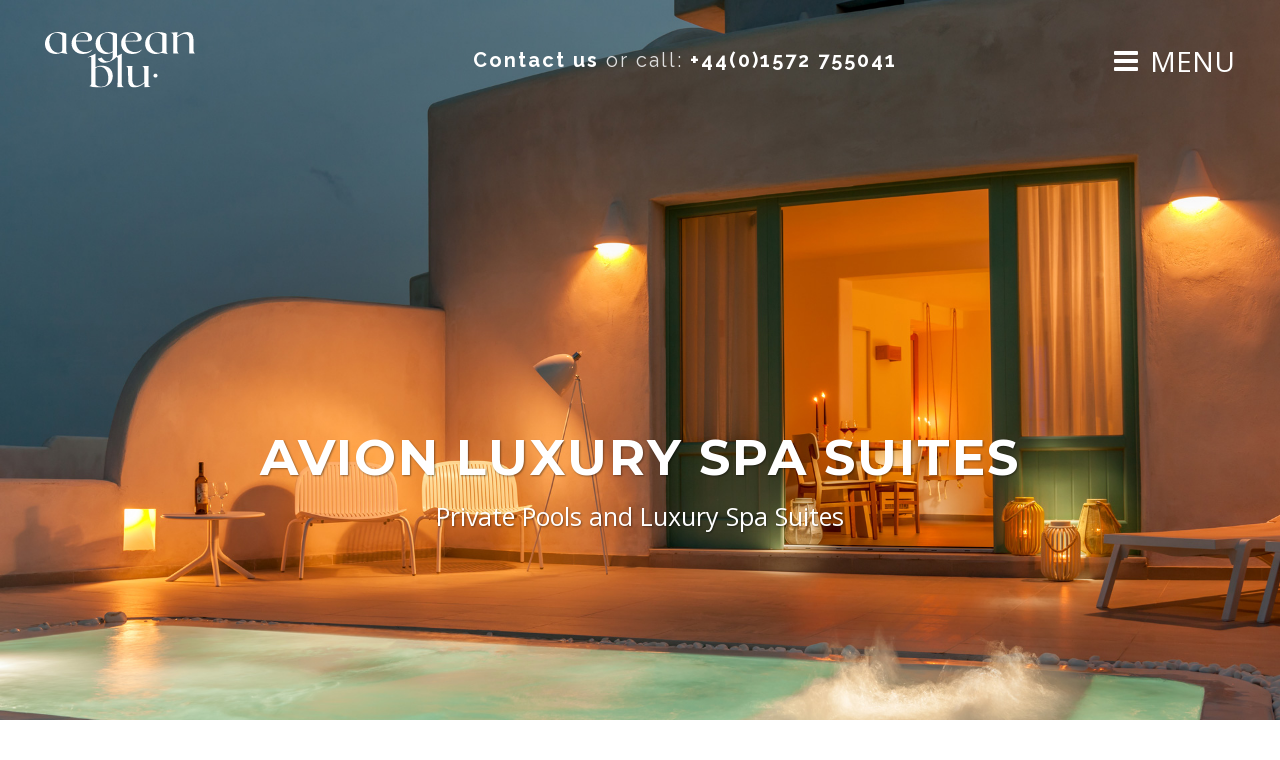

--- FILE ---
content_type: text/html; charset=UTF-8
request_url: https://www.santorinivillas.co.uk/villa/avion-luxury-spa-suites/
body_size: 17478
content:

<!DOCTYPE html>
<html lang="en-GB">
<head>
    
    	
			
			
        <meta charset="UTF-8" />
        
        <link rel="profile" href="http://gmpg.org/xfn/11" />
        <link rel="pingback" href="https://www.santorinivillas.co.uk/xmlrpc.php" />
        <link rel="shortcut icon" type="image/x-icon" href="https://www.santorinivillas.co.uk/wp-content/uploads/2017/08/santorini-villas-favicon.gif">
        <link rel="apple-touch-icon" href="https://www.santorinivillas.co.uk/wp-content/uploads/2017/08/santorini-villas-favicon.gif"/>
	            <meta name="viewport" content="width=device-width,initial-scale=1,user-scalable=no">
        
	<link href='//fonts.googleapis.com/css?family=Open+Sans:100,100italic,200,200italic,300,300italic,400,400italic,500,500italic,600,600italic,700,700italic,800,800italic,900,900italic%7CRadley:100,100italic,200,200italic,300,300italic,400,400italic,500,500italic,600,600italic,700,700italic,800,800italic,900,900italic%7CMontserrat:100,100italic,200,200italic,300,300italic,400,400italic,500,500italic,600,600italic,700,700italic,800,800italic,900,900italic%7CLato:100,100italic,200,200italic,300,300italic,400,400italic,500,500italic,600,600italic,700,700italic,800,800italic,900,900italic%7CRaleway:100,100italic,200,200italic,300,300italic,400,400italic,500,500italic,600,600italic,700,700italic,800,800italic,900,900italic%7COpen+Sans:100,100italic,200,200italic,300,300italic,400,400italic,500,500italic,600,600italic,700,700italic,800,800italic,900,900italic%26subset%3Dlatin%2Clatin-ext' rel='stylesheet' type='text/css' />
<meta name='robots' content='index, follow, max-image-preview:large, max-snippet:-1, max-video-preview:-1' />

	<!-- This site is optimized with the Yoast SEO plugin v21.9.1 - https://yoast.com/wordpress/plugins/seo/ -->
	<title>Avion Luxury Spa Suites | Private Pools | Caldera Sunset Sea Views</title>
	<meta name="description" content="Avion Luxury Spa Suites, located in the area of Akrotiri with wonderful Caldera views. Private pools, Sunset views perfect for honeymoons." />
	<link rel="canonical" href="https://www.santorinivillas.co.uk/villa/avion-luxury-spa-suites/" />
	<meta property="og:locale" content="en_GB" />
	<meta property="og:type" content="article" />
	<meta property="og:title" content="Avion Luxury Spa Suites | Private Pools | Caldera Sunset Sea Views" />
	<meta property="og:description" content="Avion Luxury Spa Suites, located in the area of Akrotiri with wonderful Caldera views. Private pools, Sunset views perfect for honeymoons." />
	<meta property="og:url" content="https://www.santorinivillas.co.uk/villa/avion-luxury-spa-suites/" />
	<meta property="og:site_name" content="Santorini Villas" />
	<meta property="article:modified_time" content="2025-06-12T15:51:50+00:00" />
	<meta property="og:image" content="https://www.santorinivillas.co.uk/wp-content/uploads/2020/05/pool-avion-luxury-spa-suite-executive.jpeg" />
	<meta property="og:image:width" content="800" />
	<meta property="og:image:height" content="534" />
	<meta property="og:image:type" content="image/jpeg" />
	<meta name="twitter:card" content="summary_large_image" />
	<meta name="twitter:label1" content="Estimated reading time" />
	<meta name="twitter:data1" content="3 minutes" />
	<script type="application/ld+json" class="yoast-schema-graph">{"@context":"https://schema.org","@graph":[{"@type":"WebPage","@id":"https://www.santorinivillas.co.uk/villa/avion-luxury-spa-suites/","url":"https://www.santorinivillas.co.uk/villa/avion-luxury-spa-suites/","name":"Avion Luxury Spa Suites | Private Pools | Caldera Sunset Sea Views","isPartOf":{"@id":"https://www.santorinivillas.co.uk/#website"},"primaryImageOfPage":{"@id":"https://www.santorinivillas.co.uk/villa/avion-luxury-spa-suites/#primaryimage"},"image":{"@id":"https://www.santorinivillas.co.uk/villa/avion-luxury-spa-suites/#primaryimage"},"thumbnailUrl":"https://www.santorinivillas.co.uk/wp-content/uploads/2020/05/pool-avion-luxury-spa-suite-executive.jpeg","datePublished":"2017-07-15T12:34:18+00:00","dateModified":"2025-06-12T15:51:50+00:00","description":"Avion Luxury Spa Suites, located in the area of Akrotiri with wonderful Caldera views. Private pools, Sunset views perfect for honeymoons.","breadcrumb":{"@id":"https://www.santorinivillas.co.uk/villa/avion-luxury-spa-suites/#breadcrumb"},"inLanguage":"en-GB","potentialAction":[{"@type":"ReadAction","target":["https://www.santorinivillas.co.uk/villa/avion-luxury-spa-suites/"]}]},{"@type":"ImageObject","inLanguage":"en-GB","@id":"https://www.santorinivillas.co.uk/villa/avion-luxury-spa-suites/#primaryimage","url":"https://www.santorinivillas.co.uk/wp-content/uploads/2020/05/pool-avion-luxury-spa-suite-executive.jpeg","contentUrl":"https://www.santorinivillas.co.uk/wp-content/uploads/2020/05/pool-avion-luxury-spa-suite-executive.jpeg","width":800,"height":534},{"@type":"BreadcrumbList","@id":"https://www.santorinivillas.co.uk/villa/avion-luxury-spa-suites/#breadcrumb","itemListElement":[{"@type":"ListItem","position":1,"name":"Home","item":"https://www.santorinivillas.co.uk/"},{"@type":"ListItem","position":2,"name":"Portfolio","item":"https://www.santorinivillas.co.uk/villa/"},{"@type":"ListItem","position":3,"name":"Avion Luxury Spa Suites"}]},{"@type":"WebSite","@id":"https://www.santorinivillas.co.uk/#website","url":"https://www.santorinivillas.co.uk/","name":"Santorini Villas","description":"Book your fantasy Santorini Villa holiday with us","potentialAction":[{"@type":"SearchAction","target":{"@type":"EntryPoint","urlTemplate":"https://www.santorinivillas.co.uk/?s={search_term_string}"},"query-input":"required name=search_term_string"}],"inLanguage":"en-GB"}]}</script>
	<!-- / Yoast SEO plugin. -->


<link rel='dns-prefetch' href='//maps.googleapis.com' />
<link rel='dns-prefetch' href='//platform-api.sharethis.com' />
<link rel="alternate" type="application/rss+xml" title="Santorini Villas &raquo; Feed" href="https://www.santorinivillas.co.uk/feed/" />
<link rel="alternate" type="application/rss+xml" title="Santorini Villas &raquo; Comments Feed" href="https://www.santorinivillas.co.uk/comments/feed/" />
<script type="text/javascript">
/* <![CDATA[ */
window._wpemojiSettings = {"baseUrl":"https:\/\/s.w.org\/images\/core\/emoji\/14.0.0\/72x72\/","ext":".png","svgUrl":"https:\/\/s.w.org\/images\/core\/emoji\/14.0.0\/svg\/","svgExt":".svg","source":{"concatemoji":"https:\/\/www.santorinivillas.co.uk\/wp-includes\/js\/wp-emoji-release.min.js?ver=6.4.7"}};
/*! This file is auto-generated */
!function(i,n){var o,s,e;function c(e){try{var t={supportTests:e,timestamp:(new Date).valueOf()};sessionStorage.setItem(o,JSON.stringify(t))}catch(e){}}function p(e,t,n){e.clearRect(0,0,e.canvas.width,e.canvas.height),e.fillText(t,0,0);var t=new Uint32Array(e.getImageData(0,0,e.canvas.width,e.canvas.height).data),r=(e.clearRect(0,0,e.canvas.width,e.canvas.height),e.fillText(n,0,0),new Uint32Array(e.getImageData(0,0,e.canvas.width,e.canvas.height).data));return t.every(function(e,t){return e===r[t]})}function u(e,t,n){switch(t){case"flag":return n(e,"\ud83c\udff3\ufe0f\u200d\u26a7\ufe0f","\ud83c\udff3\ufe0f\u200b\u26a7\ufe0f")?!1:!n(e,"\ud83c\uddfa\ud83c\uddf3","\ud83c\uddfa\u200b\ud83c\uddf3")&&!n(e,"\ud83c\udff4\udb40\udc67\udb40\udc62\udb40\udc65\udb40\udc6e\udb40\udc67\udb40\udc7f","\ud83c\udff4\u200b\udb40\udc67\u200b\udb40\udc62\u200b\udb40\udc65\u200b\udb40\udc6e\u200b\udb40\udc67\u200b\udb40\udc7f");case"emoji":return!n(e,"\ud83e\udef1\ud83c\udffb\u200d\ud83e\udef2\ud83c\udfff","\ud83e\udef1\ud83c\udffb\u200b\ud83e\udef2\ud83c\udfff")}return!1}function f(e,t,n){var r="undefined"!=typeof WorkerGlobalScope&&self instanceof WorkerGlobalScope?new OffscreenCanvas(300,150):i.createElement("canvas"),a=r.getContext("2d",{willReadFrequently:!0}),o=(a.textBaseline="top",a.font="600 32px Arial",{});return e.forEach(function(e){o[e]=t(a,e,n)}),o}function t(e){var t=i.createElement("script");t.src=e,t.defer=!0,i.head.appendChild(t)}"undefined"!=typeof Promise&&(o="wpEmojiSettingsSupports",s=["flag","emoji"],n.supports={everything:!0,everythingExceptFlag:!0},e=new Promise(function(e){i.addEventListener("DOMContentLoaded",e,{once:!0})}),new Promise(function(t){var n=function(){try{var e=JSON.parse(sessionStorage.getItem(o));if("object"==typeof e&&"number"==typeof e.timestamp&&(new Date).valueOf()<e.timestamp+604800&&"object"==typeof e.supportTests)return e.supportTests}catch(e){}return null}();if(!n){if("undefined"!=typeof Worker&&"undefined"!=typeof OffscreenCanvas&&"undefined"!=typeof URL&&URL.createObjectURL&&"undefined"!=typeof Blob)try{var e="postMessage("+f.toString()+"("+[JSON.stringify(s),u.toString(),p.toString()].join(",")+"));",r=new Blob([e],{type:"text/javascript"}),a=new Worker(URL.createObjectURL(r),{name:"wpTestEmojiSupports"});return void(a.onmessage=function(e){c(n=e.data),a.terminate(),t(n)})}catch(e){}c(n=f(s,u,p))}t(n)}).then(function(e){for(var t in e)n.supports[t]=e[t],n.supports.everything=n.supports.everything&&n.supports[t],"flag"!==t&&(n.supports.everythingExceptFlag=n.supports.everythingExceptFlag&&n.supports[t]);n.supports.everythingExceptFlag=n.supports.everythingExceptFlag&&!n.supports.flag,n.DOMReady=!1,n.readyCallback=function(){n.DOMReady=!0}}).then(function(){return e}).then(function(){var e;n.supports.everything||(n.readyCallback(),(e=n.source||{}).concatemoji?t(e.concatemoji):e.wpemoji&&e.twemoji&&(t(e.twemoji),t(e.wpemoji)))}))}((window,document),window._wpemojiSettings);
/* ]]> */
</script>
<style id='wp-emoji-styles-inline-css' type='text/css'>

	img.wp-smiley, img.emoji {
		display: inline !important;
		border: none !important;
		box-shadow: none !important;
		height: 1em !important;
		width: 1em !important;
		margin: 0 0.07em !important;
		vertical-align: -0.1em !important;
		background: none !important;
		padding: 0 !important;
	}
</style>
<link rel='stylesheet' id='wp-block-library-css' href='https://www.santorinivillas.co.uk/wp-includes/css/dist/block-library/style.min.css?ver=6.4.7' type='text/css' media='all' />
<style id='classic-theme-styles-inline-css' type='text/css'>
/*! This file is auto-generated */
.wp-block-button__link{color:#fff;background-color:#32373c;border-radius:9999px;box-shadow:none;text-decoration:none;padding:calc(.667em + 2px) calc(1.333em + 2px);font-size:1.125em}.wp-block-file__button{background:#32373c;color:#fff;text-decoration:none}
</style>
<style id='global-styles-inline-css' type='text/css'>
body{--wp--preset--color--black: #000000;--wp--preset--color--cyan-bluish-gray: #abb8c3;--wp--preset--color--white: #ffffff;--wp--preset--color--pale-pink: #f78da7;--wp--preset--color--vivid-red: #cf2e2e;--wp--preset--color--luminous-vivid-orange: #ff6900;--wp--preset--color--luminous-vivid-amber: #fcb900;--wp--preset--color--light-green-cyan: #7bdcb5;--wp--preset--color--vivid-green-cyan: #00d084;--wp--preset--color--pale-cyan-blue: #8ed1fc;--wp--preset--color--vivid-cyan-blue: #0693e3;--wp--preset--color--vivid-purple: #9b51e0;--wp--preset--gradient--vivid-cyan-blue-to-vivid-purple: linear-gradient(135deg,rgba(6,147,227,1) 0%,rgb(155,81,224) 100%);--wp--preset--gradient--light-green-cyan-to-vivid-green-cyan: linear-gradient(135deg,rgb(122,220,180) 0%,rgb(0,208,130) 100%);--wp--preset--gradient--luminous-vivid-amber-to-luminous-vivid-orange: linear-gradient(135deg,rgba(252,185,0,1) 0%,rgba(255,105,0,1) 100%);--wp--preset--gradient--luminous-vivid-orange-to-vivid-red: linear-gradient(135deg,rgba(255,105,0,1) 0%,rgb(207,46,46) 100%);--wp--preset--gradient--very-light-gray-to-cyan-bluish-gray: linear-gradient(135deg,rgb(238,238,238) 0%,rgb(169,184,195) 100%);--wp--preset--gradient--cool-to-warm-spectrum: linear-gradient(135deg,rgb(74,234,220) 0%,rgb(151,120,209) 20%,rgb(207,42,186) 40%,rgb(238,44,130) 60%,rgb(251,105,98) 80%,rgb(254,248,76) 100%);--wp--preset--gradient--blush-light-purple: linear-gradient(135deg,rgb(255,206,236) 0%,rgb(152,150,240) 100%);--wp--preset--gradient--blush-bordeaux: linear-gradient(135deg,rgb(254,205,165) 0%,rgb(254,45,45) 50%,rgb(107,0,62) 100%);--wp--preset--gradient--luminous-dusk: linear-gradient(135deg,rgb(255,203,112) 0%,rgb(199,81,192) 50%,rgb(65,88,208) 100%);--wp--preset--gradient--pale-ocean: linear-gradient(135deg,rgb(255,245,203) 0%,rgb(182,227,212) 50%,rgb(51,167,181) 100%);--wp--preset--gradient--electric-grass: linear-gradient(135deg,rgb(202,248,128) 0%,rgb(113,206,126) 100%);--wp--preset--gradient--midnight: linear-gradient(135deg,rgb(2,3,129) 0%,rgb(40,116,252) 100%);--wp--preset--font-size--small: 13px;--wp--preset--font-size--medium: 20px;--wp--preset--font-size--large: 36px;--wp--preset--font-size--x-large: 42px;--wp--preset--spacing--20: 0.44rem;--wp--preset--spacing--30: 0.67rem;--wp--preset--spacing--40: 1rem;--wp--preset--spacing--50: 1.5rem;--wp--preset--spacing--60: 2.25rem;--wp--preset--spacing--70: 3.38rem;--wp--preset--spacing--80: 5.06rem;--wp--preset--shadow--natural: 6px 6px 9px rgba(0, 0, 0, 0.2);--wp--preset--shadow--deep: 12px 12px 50px rgba(0, 0, 0, 0.4);--wp--preset--shadow--sharp: 6px 6px 0px rgba(0, 0, 0, 0.2);--wp--preset--shadow--outlined: 6px 6px 0px -3px rgba(255, 255, 255, 1), 6px 6px rgba(0, 0, 0, 1);--wp--preset--shadow--crisp: 6px 6px 0px rgba(0, 0, 0, 1);}:where(.is-layout-flex){gap: 0.5em;}:where(.is-layout-grid){gap: 0.5em;}body .is-layout-flow > .alignleft{float: left;margin-inline-start: 0;margin-inline-end: 2em;}body .is-layout-flow > .alignright{float: right;margin-inline-start: 2em;margin-inline-end: 0;}body .is-layout-flow > .aligncenter{margin-left: auto !important;margin-right: auto !important;}body .is-layout-constrained > .alignleft{float: left;margin-inline-start: 0;margin-inline-end: 2em;}body .is-layout-constrained > .alignright{float: right;margin-inline-start: 2em;margin-inline-end: 0;}body .is-layout-constrained > .aligncenter{margin-left: auto !important;margin-right: auto !important;}body .is-layout-constrained > :where(:not(.alignleft):not(.alignright):not(.alignfull)){max-width: var(--wp--style--global--content-size);margin-left: auto !important;margin-right: auto !important;}body .is-layout-constrained > .alignwide{max-width: var(--wp--style--global--wide-size);}body .is-layout-flex{display: flex;}body .is-layout-flex{flex-wrap: wrap;align-items: center;}body .is-layout-flex > *{margin: 0;}body .is-layout-grid{display: grid;}body .is-layout-grid > *{margin: 0;}:where(.wp-block-columns.is-layout-flex){gap: 2em;}:where(.wp-block-columns.is-layout-grid){gap: 2em;}:where(.wp-block-post-template.is-layout-flex){gap: 1.25em;}:where(.wp-block-post-template.is-layout-grid){gap: 1.25em;}.has-black-color{color: var(--wp--preset--color--black) !important;}.has-cyan-bluish-gray-color{color: var(--wp--preset--color--cyan-bluish-gray) !important;}.has-white-color{color: var(--wp--preset--color--white) !important;}.has-pale-pink-color{color: var(--wp--preset--color--pale-pink) !important;}.has-vivid-red-color{color: var(--wp--preset--color--vivid-red) !important;}.has-luminous-vivid-orange-color{color: var(--wp--preset--color--luminous-vivid-orange) !important;}.has-luminous-vivid-amber-color{color: var(--wp--preset--color--luminous-vivid-amber) !important;}.has-light-green-cyan-color{color: var(--wp--preset--color--light-green-cyan) !important;}.has-vivid-green-cyan-color{color: var(--wp--preset--color--vivid-green-cyan) !important;}.has-pale-cyan-blue-color{color: var(--wp--preset--color--pale-cyan-blue) !important;}.has-vivid-cyan-blue-color{color: var(--wp--preset--color--vivid-cyan-blue) !important;}.has-vivid-purple-color{color: var(--wp--preset--color--vivid-purple) !important;}.has-black-background-color{background-color: var(--wp--preset--color--black) !important;}.has-cyan-bluish-gray-background-color{background-color: var(--wp--preset--color--cyan-bluish-gray) !important;}.has-white-background-color{background-color: var(--wp--preset--color--white) !important;}.has-pale-pink-background-color{background-color: var(--wp--preset--color--pale-pink) !important;}.has-vivid-red-background-color{background-color: var(--wp--preset--color--vivid-red) !important;}.has-luminous-vivid-orange-background-color{background-color: var(--wp--preset--color--luminous-vivid-orange) !important;}.has-luminous-vivid-amber-background-color{background-color: var(--wp--preset--color--luminous-vivid-amber) !important;}.has-light-green-cyan-background-color{background-color: var(--wp--preset--color--light-green-cyan) !important;}.has-vivid-green-cyan-background-color{background-color: var(--wp--preset--color--vivid-green-cyan) !important;}.has-pale-cyan-blue-background-color{background-color: var(--wp--preset--color--pale-cyan-blue) !important;}.has-vivid-cyan-blue-background-color{background-color: var(--wp--preset--color--vivid-cyan-blue) !important;}.has-vivid-purple-background-color{background-color: var(--wp--preset--color--vivid-purple) !important;}.has-black-border-color{border-color: var(--wp--preset--color--black) !important;}.has-cyan-bluish-gray-border-color{border-color: var(--wp--preset--color--cyan-bluish-gray) !important;}.has-white-border-color{border-color: var(--wp--preset--color--white) !important;}.has-pale-pink-border-color{border-color: var(--wp--preset--color--pale-pink) !important;}.has-vivid-red-border-color{border-color: var(--wp--preset--color--vivid-red) !important;}.has-luminous-vivid-orange-border-color{border-color: var(--wp--preset--color--luminous-vivid-orange) !important;}.has-luminous-vivid-amber-border-color{border-color: var(--wp--preset--color--luminous-vivid-amber) !important;}.has-light-green-cyan-border-color{border-color: var(--wp--preset--color--light-green-cyan) !important;}.has-vivid-green-cyan-border-color{border-color: var(--wp--preset--color--vivid-green-cyan) !important;}.has-pale-cyan-blue-border-color{border-color: var(--wp--preset--color--pale-cyan-blue) !important;}.has-vivid-cyan-blue-border-color{border-color: var(--wp--preset--color--vivid-cyan-blue) !important;}.has-vivid-purple-border-color{border-color: var(--wp--preset--color--vivid-purple) !important;}.has-vivid-cyan-blue-to-vivid-purple-gradient-background{background: var(--wp--preset--gradient--vivid-cyan-blue-to-vivid-purple) !important;}.has-light-green-cyan-to-vivid-green-cyan-gradient-background{background: var(--wp--preset--gradient--light-green-cyan-to-vivid-green-cyan) !important;}.has-luminous-vivid-amber-to-luminous-vivid-orange-gradient-background{background: var(--wp--preset--gradient--luminous-vivid-amber-to-luminous-vivid-orange) !important;}.has-luminous-vivid-orange-to-vivid-red-gradient-background{background: var(--wp--preset--gradient--luminous-vivid-orange-to-vivid-red) !important;}.has-very-light-gray-to-cyan-bluish-gray-gradient-background{background: var(--wp--preset--gradient--very-light-gray-to-cyan-bluish-gray) !important;}.has-cool-to-warm-spectrum-gradient-background{background: var(--wp--preset--gradient--cool-to-warm-spectrum) !important;}.has-blush-light-purple-gradient-background{background: var(--wp--preset--gradient--blush-light-purple) !important;}.has-blush-bordeaux-gradient-background{background: var(--wp--preset--gradient--blush-bordeaux) !important;}.has-luminous-dusk-gradient-background{background: var(--wp--preset--gradient--luminous-dusk) !important;}.has-pale-ocean-gradient-background{background: var(--wp--preset--gradient--pale-ocean) !important;}.has-electric-grass-gradient-background{background: var(--wp--preset--gradient--electric-grass) !important;}.has-midnight-gradient-background{background: var(--wp--preset--gradient--midnight) !important;}.has-small-font-size{font-size: var(--wp--preset--font-size--small) !important;}.has-medium-font-size{font-size: var(--wp--preset--font-size--medium) !important;}.has-large-font-size{font-size: var(--wp--preset--font-size--large) !important;}.has-x-large-font-size{font-size: var(--wp--preset--font-size--x-large) !important;}
.wp-block-navigation a:where(:not(.wp-element-button)){color: inherit;}
:where(.wp-block-post-template.is-layout-flex){gap: 1.25em;}:where(.wp-block-post-template.is-layout-grid){gap: 1.25em;}
:where(.wp-block-columns.is-layout-flex){gap: 2em;}:where(.wp-block-columns.is-layout-grid){gap: 2em;}
.wp-block-pullquote{font-size: 1.5em;line-height: 1.6;}
</style>
<link rel='stylesheet' id='contact-form-7-css' href='https://www.santorinivillas.co.uk/wp-content/plugins/contact-form-7/includes/css/styles.css?ver=5.8.6' type='text/css' media='all' />
<link rel='stylesheet' id='SFSImainCss-css' href='https://www.santorinivillas.co.uk/wp-content/plugins/ultimate-social-media-icons/css/sfsi-style.css?ver=2.8.7' type='text/css' media='all' />
<link rel='stylesheet' id='qode_default_style-css' href='https://www.santorinivillas.co.uk/wp-content/themes/brick/style.css?ver=6.4.7' type='text/css' media='all' />
<link rel='stylesheet' id='qode_stylesheet-css' href='https://www.santorinivillas.co.uk/wp-content/themes/brick/css/stylesheet.min.css?ver=6.4.7' type='text/css' media='all' />
<link rel='stylesheet' id='qode_blog-css' href='https://www.santorinivillas.co.uk/wp-content/themes/brick/css/blog.min.css?ver=6.4.7' type='text/css' media='all' />
<link rel='stylesheet' id='qode_style_dynamic-css' href='https://www.santorinivillas.co.uk/wp-content/themes/brick/css/style_dynamic.css?ver=1598295703' type='text/css' media='all' />
<link rel='stylesheet' id='qode_font_awesome-css' href='https://www.santorinivillas.co.uk/wp-content/themes/brick/css/font-awesome/css/font-awesome.min.css?ver=6.4.7' type='text/css' media='all' />
<link rel='stylesheet' id='qode_font_elegant-css' href='https://www.santorinivillas.co.uk/wp-content/themes/brick/css/elegant-icons/style.min.css?ver=6.4.7' type='text/css' media='all' />
<link rel='stylesheet' id='qode_ion_icons-css' href='https://www.santorinivillas.co.uk/wp-content/themes/brick/css/ion-icons/css/ionicons.min.css?ver=6.4.7' type='text/css' media='all' />
<link rel='stylesheet' id='qode_linea_icons-css' href='https://www.santorinivillas.co.uk/wp-content/themes/brick/css/linea-icons/style.css?ver=6.4.7' type='text/css' media='all' />
<link rel='stylesheet' id='qode_simple_line_icons-css' href='https://www.santorinivillas.co.uk/wp-content/themes/brick/css/simple-line-icons/simple-line-icons.css?ver=6.4.7' type='text/css' media='all' />
<link rel='stylesheet' id='qode_responsive-css' href='https://www.santorinivillas.co.uk/wp-content/themes/brick/css/responsive.min.css?ver=6.4.7' type='text/css' media='all' />
<link rel='stylesheet' id='qode_style_dynamic_responsive-css' href='https://www.santorinivillas.co.uk/wp-content/themes/brick/css/style_dynamic_responsive.css?ver=1598295703' type='text/css' media='all' />
<link rel='stylesheet' id='js_composer_front-css' href='https://www.santorinivillas.co.uk/wp-content/plugins/js_composer/assets/css/js_composer.min.css?ver=4.12.1' type='text/css' media='all' />
<link rel='stylesheet' id='qode_custom_css-css' href='https://www.santorinivillas.co.uk/wp-content/themes/brick/css/custom_css.css?ver=1598295703' type='text/css' media='all' />
<link rel='stylesheet' id='qode_mac_stylesheet-css' href='https://www.santorinivillas.co.uk/wp-content/themes/brick/css/mac_stylesheet.css?ver=6.4.7' type='text/css' media='all' />
<link rel='stylesheet' id='qode_webkit-css' href='https://www.santorinivillas.co.uk/wp-content/themes/brick/css/webkit_stylesheet.css?ver=6.4.7' type='text/css' media='all' />
<link rel='stylesheet' id='childstyle-css' href='https://www.santorinivillas.co.uk/wp-content/themes/Mykonos-villas/style.css?ver=6.4.7' type='text/css' media='all' />
<link rel='stylesheet' id='jquery-ui-smoothness-css' href='https://www.santorinivillas.co.uk/wp-content/plugins/contact-form-7/includes/js/jquery-ui/themes/smoothness/jquery-ui.min.css?ver=1.12.1' type='text/css' media='screen' />
<script type="text/javascript" src="https://www.santorinivillas.co.uk/wp-includes/js/jquery/jquery.min.js?ver=3.7.1" id="jquery-core-js"></script>
<script type="text/javascript" src="https://www.santorinivillas.co.uk/wp-includes/js/jquery/jquery-migrate.min.js?ver=3.4.1" id="jquery-migrate-js"></script>
<script type="text/javascript" src="//platform-api.sharethis.com/js/sharethis.js#source=googleanalytics-wordpress#product=ga&amp;property=58bab3739ea112001153945c" id="googleanalytics-platform-sharethis-js"></script>
<link rel="https://api.w.org/" href="https://www.santorinivillas.co.uk/wp-json/" /><link rel="EditURI" type="application/rsd+xml" title="RSD" href="https://www.santorinivillas.co.uk/xmlrpc.php?rsd" />
<meta name="generator" content="WordPress 6.4.7" />
<link rel='shortlink' href='https://www.santorinivillas.co.uk/?p=1291' />
<link rel="alternate" type="application/json+oembed" href="https://www.santorinivillas.co.uk/wp-json/oembed/1.0/embed?url=https%3A%2F%2Fwww.santorinivillas.co.uk%2Fvilla%2Favion-luxury-spa-suites%2F" />
<link rel="alternate" type="text/xml+oembed" href="https://www.santorinivillas.co.uk/wp-json/oembed/1.0/embed?url=https%3A%2F%2Fwww.santorinivillas.co.uk%2Fvilla%2Favion-luxury-spa-suites%2F&#038;format=xml" />
<meta name="follow.[base64]" content="mY3QWKVyraF5YdWgTWkX"/><!--[if IE 9]><link rel="stylesheet" type="text/css" href="https://www.santorinivillas.co.uk/wp-content/themes/brick/css/ie9_stylesheet.css" media="screen"><![endif]--><style type="text/css">.recentcomments a{display:inline !important;padding:0 !important;margin:0 !important;}</style><meta name="generator" content="Powered by Visual Composer - drag and drop page builder for WordPress."/>
<!--[if lte IE 9]><link rel="stylesheet" type="text/css" href="https://www.santorinivillas.co.uk/wp-content/plugins/js_composer/assets/css/vc_lte_ie9.min.css" media="screen"><![endif]--><!--[if IE  8]><link rel="stylesheet" type="text/css" href="https://www.santorinivillas.co.uk/wp-content/plugins/js_composer/assets/css/vc-ie8.min.css" media="screen"><![endif]--><script>
(function() {
	(function (i, s, o, g, r, a, m) {
		i['GoogleAnalyticsObject'] = r;
		i[r] = i[r] || function () {
				(i[r].q = i[r].q || []).push(arguments)
			}, i[r].l = 1 * new Date();
		a = s.createElement(o),
			m = s.getElementsByTagName(o)[0];
		a.async = 1;
		a.src = g;
		m.parentNode.insertBefore(a, m)
	})(window, document, 'script', 'https://google-analytics.com/analytics.js', 'ga');

	ga('create', 'UA-92968480-1', 'auto');
			ga('send', 'pageview');
	})();
</script>
<link rel="icon" href="https://www.santorinivillas.co.uk/wp-content/uploads/2021/10/ab-favicon-3.svg" sizes="32x32" />
<link rel="icon" href="https://www.santorinivillas.co.uk/wp-content/uploads/2021/10/ab-favicon-3.svg" sizes="192x192" />
<link rel="apple-touch-icon" href="https://www.santorinivillas.co.uk/wp-content/uploads/2021/10/ab-favicon-3.svg" />
<meta name="msapplication-TileImage" content="https://www.santorinivillas.co.uk/wp-content/uploads/2021/10/ab-favicon-3.svg" />
<style type="text/css" data-type="vc_shortcodes-custom-css">.vc_custom_1589379612610{margin-bottom: 30px !important;}</style><noscript><style type="text/css"> .wpb_animate_when_almost_visible { opacity: 1; }</style></noscript>	<meta name="google-site-verification" content="x6jNNqg8K3pBHY3k0Vl6zuU7soMRPYWKOiu-FihfryM" />
</head>

<body class="portfolio_page-template-default single single-portfolio_page postid-1291 qode-core-1.0.3 sfsi_actvite_theme_default ajax_fade page_not_loaded  mykonos villas-child-ver-1.0.0 brick-ver-1.5.1  vertical_menu_with_scroll smooth_scroll side_menu_slide_from_right wpb-js-composer js-comp-ver-4.12.1 vc_responsive">


	<div class="ajax_loader">
        <div class="ajax_loader_1">
            <div class="pulse"></div>        </div>
    </div>
	<section class="side_menu right">
				<div class="close_side_menu_holder"><div class="close_side_menu_holder_inner"><a href="#" target="_self" class="close_side_menu"><span aria-hidden="true" class="icon_close"></span></a></div></div>
		<div id="media_image-3" class="widget widget_media_image posts_holder"><img width="300" height="300" src="https://www.santorinivillas.co.uk/wp-content/uploads/2025/05/aegean-blu-logo-white.svg" class="image wp-image-20815  attachment-medium size-medium" alt="" style="max-width: 100%; height: auto;" decoding="async" fetchpriority="high" /></div><div id="nav_menu-2" class="widget widget_nav_menu posts_holder"><div class="menu-side-container"><ul id="menu-side" class="menu"><li id="menu-item-356" class="menu-item menu-item-type-post_type menu-item-object-page menu-item-home menu-item-356"><a href="https://www.santorinivillas.co.uk/">Santorini Villas</a></li>
<li id="menu-item-354" class="menu-item menu-item-type-post_type menu-item-object-page menu-item-354"><a href="https://www.santorinivillas.co.uk/santorini-weddings/">Santorini Wedding Villas</a></li>
<li id="menu-item-19625" class="menu-item menu-item-type-custom menu-item-object-custom menu-item-19625"><a href="https://www.santorinivillas.co.uk/villa/paros-villas/">Paros Villas</a></li>
<li id="menu-item-19624" class="menu-item menu-item-type-custom menu-item-object-custom menu-item-19624"><a href="https://www.santorinivillas.co.uk/villa/naxos-villas/">Naxos Villas</a></li>
<li id="menu-item-15485" class="menu-item menu-item-type-post_type menu-item-object-page menu-item-15485"><a href="https://www.santorinivillas.co.uk/crete-villas-chania/">Crete Villas Chania</a></li>
<li id="menu-item-3424" class="menu-item menu-item-type-custom menu-item-object-custom menu-item-3424"><a href="https://www.mykonosvillasgreece.com">Mykonos Villas</a></li>
<li id="menu-item-352" class="menu-item menu-item-type-post_type menu-item-object-page menu-item-352"><a href="https://www.santorinivillas.co.uk/areas/">Santorini Locations</a></li>
<li id="menu-item-353" class="menu-item menu-item-type-post_type menu-item-object-page menu-item-353"><a href="https://www.santorinivillas.co.uk/beaches/">Beach Clubs Santorini</a></li>
<li id="menu-item-880" class="menu-item menu-item-type-post_type menu-item-object-page menu-item-880"><a href="https://www.santorinivillas.co.uk/yacht-powerboat-hire-santorini/">Yacht &#038; Power Boat Hire</a></li>
<li id="menu-item-355" class="menu-item menu-item-type-post_type menu-item-object-page menu-item-355"><a href="https://www.santorinivillas.co.uk/santorini-villa-holidays/">Villa Holidays Santorini</a></li>
<li id="menu-item-876" class="menu-item menu-item-type-post_type menu-item-object-page menu-item-876"><a href="https://www.santorinivillas.co.uk/multi-center-holidays/">Multi Center Holidays</a></li>
<li id="menu-item-878" class="menu-item menu-item-type-post_type menu-item-object-page menu-item-878"><a href="https://www.santorinivillas.co.uk/destinations-greek-islands/">Destinations</a></li>
<li id="menu-item-15272" class="menu-item menu-item-type-post_type menu-item-object-page menu-item-15272"><a href="https://www.santorinivillas.co.uk/ios-villas/">Ios Villas</a></li>
<li id="menu-item-9672" class="menu-item menu-item-type-post_type menu-item-object-page menu-item-9672"><a href="https://www.santorinivillas.co.uk/tulum-villas/">Tulum Villas</a></li>
<li id="menu-item-879" class="menu-item menu-item-type-post_type menu-item-object-page menu-item-879"><a href="https://www.santorinivillas.co.uk/short-breaks-santorini/">Short Breaks</a></li>
<li id="menu-item-18388" class="menu-item menu-item-type-post_type menu-item-object-page menu-item-18388"><a href="https://www.santorinivillas.co.uk/santorini-wedding-venues/">Santorini Wedding Venues</a></li>
<li id="menu-item-1043" class="menu-item menu-item-type-post_type menu-item-object-page menu-item-1043"><a href="https://www.santorinivillas.co.uk/santorini-blog/">Santorini News &#038; Info</a></li>
<li id="menu-item-877" class="menu-item menu-item-type-post_type menu-item-object-page menu-item-877"><a href="https://www.santorinivillas.co.uk/flights-travel-santorini/">Santorini Flights &#038; Car Rental</a></li>
<li id="menu-item-4778" class="menu-item menu-item-type-post_type menu-item-object-page menu-item-4778"><a href="https://www.santorinivillas.co.uk/santorini-villas-about-us/">Aegean Blu Villas</a></li>
<li id="menu-item-19931" class="menu-item menu-item-type-post_type menu-item-object-page menu-item-19931"><a href="https://www.santorinivillas.co.uk/greek-property-for-sale/">Greek Property For Sale</a></li>
</ul></div></div>	</section>
<div class="wrapper">
<div class="wrapper_inner">

			<header class="page_header transparent scrolled_not_transparent dark header_style_on_scroll fixed ajax_header_animation">
			<div class="header_inner clearfix">
				

			<div class="header_top_bottom_holder">
								<div class="header_bottom  header_full_width clearfix " style="background-color:rgba(79, 79, 79, 0);" >
																			<div class="dm_contact_no"><h2><a href="/contact-us" title="Contact Santorini Villas">Contact us</a> or call: <a href="tel:441572755041" title="Click to call">+44(0)1572 755041</a></h2></div>
							<div class="header_inner_left">
																
<!-- edit start -->

																	<div class="logo_wrapper">
                                    <a href="https://www.santorinivillas.co.uk/" class="dm_logo">
                                            <img class="normal" src="/wp-content/uploads/2025/05/aegean-blu-logo-white.svg" alt="Luxury Greek Hotels"/>
<!--                                         tt    <img class="light" src="/wp-content/uploads/2021/10/aeg-blu-lux-white.svg" alt="Luxury Greek Hotels"/>
                                            <img class="dark" src="/wp-content/uploads/2021/10/aeg-blu-lux-main.svg" alt="Luxury Greek Hotels"/>
                                            <img class="sticky" src="/wp-content/uploads/2021/10/aeg-blu-lux-main.svg" alt="Luxury Greek Hotels"/>
                                            <img class="mobile" src="/wp-content/uploads/2021/10/aeg-blu-lux-white.svg" alt="Luxury Greek Hotels"> -->
                                                                                    </a>
									</div>
								<!-- edit end -->

																							</div>
																																							<div class="header_inner_right">
										<div class="side_menu_button_wrapper right">
																																	<div class="side_menu_button">

											
																																					<a class="side_menu_button_link normal" href="javascript:void(0)">
													<i class="qode_icon_font_awesome fa fa-bars " ></i><span class="dm-menu-add">menu</span></a>
																							</div>
										</div>
									</div>
																								<nav class="main_menu drop_down   right">
																	</nav>
																																							<nav class="mobile_menu">
																	</nav>
													</div>
				</div>
			</div>
		</header>
	

		<a id='back_to_top' class="" href='#'>
			<span class="qode_icon_stack">
				<span aria-hidden="true" class="qode_icon_font_elegant arrow_carrot-up  " ></span>			</span>
		</a>





<div class="content ">
				<div class="meta">
			
        <div class="seo_title">Avion Luxury Spa Suites | Private Pools | Caldera Sunset Sea Views</div>

							<span id="qode_page_id">1291</span>
			<div class="body_classes">portfolio_page-template-default,single,single-portfolio_page,postid-1291,qode-core-1.0.3,sfsi_actvite_theme_default,ajax_fade,page_not_loaded,,mykonos villas-child-ver-1.0.0,brick-ver-1.5.1, vertical_menu_with_scroll,smooth_scroll,side_menu_slide_from_right,wpb-js-composer js-comp-ver-4.12.1,vc_responsive</div>
		</div>
		<div class="content_inner  ">
				<style type="text/css" data-type="vc_shortcodes-custom-css-1291">.vc_custom_1589379612610{margin-bottom: 30px !important;}</style>							
				<div class="title_outer animate_title_area title_text_shadow with_image" data-animation=yes data-height="320" style="opacity:0; height:0px;">
		<div class="title position_center preload_background standard_title" style="height:320px;">
			<div class="image responsive"><img src="https://www.santorinivillas.co.uk/wp-content/uploads/2017/07/neptune-luxury-spa-suites-pool.jpg" alt="&nbsp;" /> </div>
			
			<div class="title_holder"  data-0="opacity:1" data-300="opacity:0" >
				<div class="container clearfix">
					<div class="container_inner clearfix">
						<div class="title_subtitle_holder " style="padding-top:120px;">
                                                        							<div class="title_subtitle_holder_inner title_content_background" >
															
									
									
									
																		
                                    									
									
									
									
                                    										          <h1 data-0="opacity:1" data-300="opacity:0"><span >Avion Luxury Spa Suites</span></h1>
									
									
									
									
                                    
									
								
																										        <span class="subtitle" ><span  data-0="opacity:1" data-300="opacity:0" >Private Pools and Luxury Spa Suites</span></span>
																	
									
																						</div>
							                                						</div>
					</div>
				</div>
			</div>
		</div>
	</div>
			
			
<div class="container" >
		<div class="container_inner default_template_holder clearfix" >
		<div class="portfolio_single custom">
			<div     data-q_header_style="dark" class="vc_row wpb_row section vc_row-fluid" style=' text-align:left;'><div class=" full_section_inner clearfix"><div class="wpb_column vc_column_container vc_col-sm-6"><div class="vc_column-inner "><div class="wpb_wrapper">
	<div class="wpb_text_column wpb_content_element  vc_custom_1589379612610">
		<div class="wpb_wrapper">
			<h5 style="text-align: center;">Avion Luxury Spa Suites</h5>
<p style="text-align: center;">Caldera Sunset Sea Views</p>

		</div> 
	</div> <div class="separator     " style=""></div>
<div      class="vc_row wpb_row section vc_inner vc_row-fluid" style=' text-align:left;'><div class=" full_section_inner clearfix"><div class="wpb_column vc_column_container vc_col-sm-6"><div class="vc_column-inner "><div class="wpb_wrapper"><div class="q_icon_list" ><div class="q_icon_list_icon_holder"><div class="q_icon_list_icon_holder_inner"><i class="qode_icon_font_awesome fa fa-bed  font_awesome " style="" ></i></div></div><p style="">Luxury suites</p></div><div class="q_icon_list" ><div class="q_icon_list_icon_holder"><div class="q_icon_list_icon_holder_inner"><i class="qode_icon_font_awesome fa fa-users  font_awesome " style="" ></i></div></div><p style="">Various options</p></div><div class="q_icon_list" ><div class="q_icon_list_icon_holder"><div class="q_icon_list_icon_holder_inner"><i class="qode_icon_font_awesome fa fa-life-ring  font_awesome " style="" ></i></div></div><p style="">Rock bathing 15 mins</p></div><div class="q_icon_list" ><div class="q_icon_list_icon_holder"><div class="q_icon_list_icon_holder_inner"><i class="qode_icon_font_awesome fa fa-university  font_awesome " style="" ></i></div></div><p style="">Akrotiri </p></div></div></div></div><div class="wpb_column vc_column_container vc_col-sm-6"><div class="vc_column-inner "><div class="wpb_wrapper"><div class="q_icon_list" ><div class="q_icon_list_icon_holder"><div class="q_icon_list_icon_holder_inner"><i class="qode_icon_font_awesome fa fa-eur  font_awesome " style="" ></i></div></div><p style="">Book Online</p></div><div class="q_icon_list" ><div class="q_icon_list_icon_holder"><div class="q_icon_list_icon_holder_inner"><i class="qode_icon_font_awesome fa fa-tint  font_awesome " style="" ></i></div></div><p style="">All en suite</p></div><div class="q_icon_list" ><div class="q_icon_list_icon_holder"><div class="q_icon_list_icon_holder_inner"><i class="qode_icon_font_awesome fa fa-shopping-cart  font_awesome " style="" ></i></div></div><p style="">Nearest Shop 5 mins</p></div><div class="q_icon_list" ><div class="q_icon_list_icon_holder"><div class="q_icon_list_icon_holder_inner"><i class="qode_icon_font_awesome fa fa-plane  font_awesome " style="" ></i></div></div><p style="">Airport 20 mins</p></div></div></div></div></div></div><div class="separator     " style=""></div>

	<div class="wpb_text_column wpb_content_element ">
		<div class="wpb_wrapper">
			<h5 style="text-align: center;">Avion Luxury Spa Suites</h5>
<h5 class="p1" style="text-align: center;"><span style="color: #333333;">Private heated plunge pools</span></h5>
<p style="text-align: center;">Avion Luxury Spa Suites feature a private hammam, a hydromassage with aromatherapy in each bathroom, plus an outdoor heated private plunge pool.</p>
<p style="text-align: center;">The suites are furnished to an extremely high standard in modern yet classic Cycladic style. Each offers a double bed and complete en-suite bathroom, living room, and terrace with sun loungers.</p>
<h5 class="font-light" style="text-align: center;"><span style="color: #333333;">Avion Luxury Spa Suites location</span></h5>
<p class="font-light" style="text-align: center;">Away from the hustle and bustle,  located in the peaceful area of Akrotiri which is located to the south of the Caldera offering may be the best views on the island.</p>
<p class="font-light" style="text-align: center;">In the area are many traditional style tavernas, a number of black sand beaches, and the ancient site of Akrotiri is just 10 minutes from the property.</p>
<h5 style="text-align: center;"><span style="color: #333333;">Facilities </span></h5>
<p style="text-align: center;">Daily breakfast served on private terrace + Tea and Coffee making facilities</p>
<p style="text-align: center;">Free WiFi + Flat-screen TV in all suites and iPhone | iPod docking station</p>
<p style="text-align: center;">Beach/Pool towels + deluxe bath amenities + Safety Box</p>
<h5 class="font-light" style="text-align: center;"><span style="color: #333333;">Weddings Santorini</span></h5>
<p class="font-light" style="text-align: center;">With wonderful views and a peaceful location, this is an option for that special occasion.</p>
<h6 class="font-light" style="text-align: center;"></h6>

		</div> 
	</div>     <div class="vc_empty_space"  style="height: 5px" ><span class="vc_empty_space_inner"><div class="empty_space_image"
                 ></div>
</span></div>

<div class="separator     " style=""></div>
<div class="wpb_gallery wpb_content_element vc_clearfix"><div class="wpb_wrapper"><div class="wpb_gallery_slides wpb_flexslider flexslider_fade flexslider" data-interval="3" data-flex_fx="fade" data-disable-navigation-arrows="yes" data-show-navigation-controls="yes" ><ul class="slides"><li><a class="prettyphoto" href="https://www.santorinivillas.co.uk/wp-content/uploads/2020/05/pool-avion-luxury-spa-suite-executive.jpeg" rel="prettyPhoto[rel-1291-29004387]"><img decoding="async" width="800" height="534" src="https://www.santorinivillas.co.uk/wp-content/uploads/2020/05/pool-avion-luxury-spa-suite-executive.jpeg" class="attachment-full" alt="" srcset="https://www.santorinivillas.co.uk/wp-content/uploads/2020/05/pool-avion-luxury-spa-suite-executive.jpeg 800w, https://www.santorinivillas.co.uk/wp-content/uploads/2020/05/pool-avion-luxury-spa-suite-executive-300x200.jpeg 300w, https://www.santorinivillas.co.uk/wp-content/uploads/2020/05/pool-avion-luxury-spa-suite-executive-768x513.jpeg 768w, https://www.santorinivillas.co.uk/wp-content/uploads/2020/05/pool-avion-luxury-spa-suite-executive-700x467.jpeg 700w" sizes="(max-width: 800px) 100vw, 800px" /></a></li><li><a class="prettyphoto" href="https://www.santorinivillas.co.uk/wp-content/uploads/2020/05/lounge-avion-luxury-spa-suite-executive.jpeg" rel="prettyPhoto[rel-1291-29004387]"><img decoding="async" width="800" height="533" src="https://www.santorinivillas.co.uk/wp-content/uploads/2020/05/lounge-avion-luxury-spa-suite-executive.jpeg" class="attachment-full" alt="" srcset="https://www.santorinivillas.co.uk/wp-content/uploads/2020/05/lounge-avion-luxury-spa-suite-executive.jpeg 800w, https://www.santorinivillas.co.uk/wp-content/uploads/2020/05/lounge-avion-luxury-spa-suite-executive-300x200.jpeg 300w, https://www.santorinivillas.co.uk/wp-content/uploads/2020/05/lounge-avion-luxury-spa-suite-executive-768x512.jpeg 768w, https://www.santorinivillas.co.uk/wp-content/uploads/2020/05/lounge-avion-luxury-spa-suite-executive-700x466.jpeg 700w" sizes="(max-width: 800px) 100vw, 800px" /></a></li><li><a class="prettyphoto" href="https://www.santorinivillas.co.uk/wp-content/uploads/2020/05/avion-luxury-spa-suite-executive-bedroom.jpeg" rel="prettyPhoto[rel-1291-29004387]"><img loading="lazy" decoding="async" width="800" height="533" src="https://www.santorinivillas.co.uk/wp-content/uploads/2020/05/avion-luxury-spa-suite-executive-bedroom.jpeg" class="attachment-full" alt="" srcset="https://www.santorinivillas.co.uk/wp-content/uploads/2020/05/avion-luxury-spa-suite-executive-bedroom.jpeg 800w, https://www.santorinivillas.co.uk/wp-content/uploads/2020/05/avion-luxury-spa-suite-executive-bedroom-300x200.jpeg 300w, https://www.santorinivillas.co.uk/wp-content/uploads/2020/05/avion-luxury-spa-suite-executive-bedroom-768x512.jpeg 768w, https://www.santorinivillas.co.uk/wp-content/uploads/2020/05/avion-luxury-spa-suite-executive-bedroom-700x466.jpeg 700w" sizes="(max-width: 800px) 100vw, 800px" /></a></li><li><a class="prettyphoto" href="https://www.santorinivillas.co.uk/wp-content/uploads/2020/05/sundown-avion-luxury-spa-suite-executive.jpeg" rel="prettyPhoto[rel-1291-29004387]"><img loading="lazy" decoding="async" width="800" height="534" src="https://www.santorinivillas.co.uk/wp-content/uploads/2020/05/sundown-avion-luxury-spa-suite-executive.jpeg" class="attachment-full" alt="" srcset="https://www.santorinivillas.co.uk/wp-content/uploads/2020/05/sundown-avion-luxury-spa-suite-executive.jpeg 800w, https://www.santorinivillas.co.uk/wp-content/uploads/2020/05/sundown-avion-luxury-spa-suite-executive-300x200.jpeg 300w, https://www.santorinivillas.co.uk/wp-content/uploads/2020/05/sundown-avion-luxury-spa-suite-executive-768x513.jpeg 768w, https://www.santorinivillas.co.uk/wp-content/uploads/2020/05/sundown-avion-luxury-spa-suite-executive-700x467.jpeg 700w" sizes="(max-width: 800px) 100vw, 800px" /></a></li><li><a class="prettyphoto" href="https://www.santorinivillas.co.uk/wp-content/uploads/2020/05/avion-luxury-spa-suite-executive.jpeg" rel="prettyPhoto[rel-1291-29004387]"><img loading="lazy" decoding="async" width="800" height="533" src="https://www.santorinivillas.co.uk/wp-content/uploads/2020/05/avion-luxury-spa-suite-executive.jpeg" class="attachment-full" alt="" srcset="https://www.santorinivillas.co.uk/wp-content/uploads/2020/05/avion-luxury-spa-suite-executive.jpeg 800w, https://www.santorinivillas.co.uk/wp-content/uploads/2020/05/avion-luxury-spa-suite-executive-300x200.jpeg 300w, https://www.santorinivillas.co.uk/wp-content/uploads/2020/05/avion-luxury-spa-suite-executive-768x512.jpeg 768w, https://www.santorinivillas.co.uk/wp-content/uploads/2020/05/avion-luxury-spa-suite-executive-700x466.jpeg 700w" sizes="(max-width: 800px) 100vw, 800px" /></a></li><li><a class="prettyphoto" href="https://www.santorinivillas.co.uk/wp-content/uploads/2020/05/avion-luxury-spa-suits.jpeg" rel="prettyPhoto[rel-1291-29004387]"><img loading="lazy" decoding="async" width="800" height="533" src="https://www.santorinivillas.co.uk/wp-content/uploads/2020/05/avion-luxury-spa-suits.jpeg" class="attachment-full" alt="" srcset="https://www.santorinivillas.co.uk/wp-content/uploads/2020/05/avion-luxury-spa-suits.jpeg 800w, https://www.santorinivillas.co.uk/wp-content/uploads/2020/05/avion-luxury-spa-suits-300x200.jpeg 300w, https://www.santorinivillas.co.uk/wp-content/uploads/2020/05/avion-luxury-spa-suits-768x512.jpeg 768w, https://www.santorinivillas.co.uk/wp-content/uploads/2020/05/avion-luxury-spa-suits-700x466.jpeg 700w" sizes="(max-width: 800px) 100vw, 800px" /></a></li><li><a class="prettyphoto" href="https://www.santorinivillas.co.uk/wp-content/uploads/2020/05/terrace-avion-luxury-spa-suite-executive.jpeg" rel="prettyPhoto[rel-1291-29004387]"><img loading="lazy" decoding="async" width="800" height="534" src="https://www.santorinivillas.co.uk/wp-content/uploads/2020/05/terrace-avion-luxury-spa-suite-executive.jpeg" class="attachment-full" alt="" srcset="https://www.santorinivillas.co.uk/wp-content/uploads/2020/05/terrace-avion-luxury-spa-suite-executive.jpeg 800w, https://www.santorinivillas.co.uk/wp-content/uploads/2020/05/terrace-avion-luxury-spa-suite-executive-300x200.jpeg 300w, https://www.santorinivillas.co.uk/wp-content/uploads/2020/05/terrace-avion-luxury-spa-suite-executive-768x513.jpeg 768w, https://www.santorinivillas.co.uk/wp-content/uploads/2020/05/terrace-avion-luxury-spa-suite-executive-700x467.jpeg 700w" sizes="(max-width: 800px) 100vw, 800px" /></a></li><li><a class="prettyphoto" href="https://www.santorinivillas.co.uk/wp-content/uploads/2020/05/avion-luxury-spa-suites-1.jpeg" rel="prettyPhoto[rel-1291-29004387]"><img loading="lazy" decoding="async" width="300" height="200" src="https://www.santorinivillas.co.uk/wp-content/uploads/2020/05/avion-luxury-spa-suites-1.jpeg" class="attachment-full" alt="" /></a></li></ul></div></div></div>    <div class="vc_empty_space"  style="height: 5px" ><span class="vc_empty_space_inner"><div class="empty_space_image"
                 ></div>
</span></div>


	<div class="wpb_text_column wpb_content_element ">
		<div class="wpb_wrapper">
			<h5 class="p1" style="text-align: center;"><span style="color: #333333;">Executive Spa Suite </span></h5>
<p class="p1" style="text-align: center;"><span style="color: #333333;">Outdoor heated Plunge pool </span></p>
<p class="p1" style="text-align: center;">Spacious bedroom, living room, bathroom with shower, hammam, hydro massage and aromatherapy, king-size bed, and a private veranda with sunbeds, plunge pool with Caldera views.</p>
<p class="p1" style="text-align: center;">The property offers 2 Executive suites.</p>

		</div> 
	</div> <div class="separator     " style=""></div>
    <div class="vc_empty_space"  style="height: 5px" ><span class="vc_empty_space_inner"><div class="empty_space_image"
                 ></div>
</span></div>

</div></div></div><div class="wpb_column vc_column_container vc_col-sm-6"><div class="vc_column-inner "><div class="wpb_wrapper"><div class="wpb_gallery wpb_content_element vc_clearfix"><div class="wpb_wrapper"><div class="wpb_gallery_slides wpb_flexslider flexslider_fade flexslider" data-interval="3" data-flex_fx="fade" data-disable-navigation-arrows="yes" data-show-navigation-controls="yes" ><ul class="slides"><li><a class="prettyphoto" href="https://www.santorinivillas.co.uk/wp-content/uploads/2020/05/spa-pool-avion-luxury-spa-grand-suite..jpeg" rel="prettyPhoto[rel-1291-276103361]"><img loading="lazy" decoding="async" width="800" height="534" src="https://www.santorinivillas.co.uk/wp-content/uploads/2020/05/spa-pool-avion-luxury-spa-grand-suite..jpeg" class="attachment-full" alt="" srcset="https://www.santorinivillas.co.uk/wp-content/uploads/2020/05/spa-pool-avion-luxury-spa-grand-suite..jpeg 800w, https://www.santorinivillas.co.uk/wp-content/uploads/2020/05/spa-pool-avion-luxury-spa-grand-suite.-300x200.jpeg 300w, https://www.santorinivillas.co.uk/wp-content/uploads/2020/05/spa-pool-avion-luxury-spa-grand-suite.-768x513.jpeg 768w, https://www.santorinivillas.co.uk/wp-content/uploads/2020/05/spa-pool-avion-luxury-spa-grand-suite.-700x467.jpeg 700w" sizes="(max-width: 800px) 100vw, 800px" /></a></li><li><a class="prettyphoto" href="https://www.santorinivillas.co.uk/wp-content/uploads/2020/05/double-avion-luxury-spa-grand-suite..jpeg" rel="prettyPhoto[rel-1291-276103361]"><img loading="lazy" decoding="async" width="800" height="533" src="https://www.santorinivillas.co.uk/wp-content/uploads/2020/05/double-avion-luxury-spa-grand-suite..jpeg" class="attachment-full" alt="" srcset="https://www.santorinivillas.co.uk/wp-content/uploads/2020/05/double-avion-luxury-spa-grand-suite..jpeg 800w, https://www.santorinivillas.co.uk/wp-content/uploads/2020/05/double-avion-luxury-spa-grand-suite.-300x200.jpeg 300w, https://www.santorinivillas.co.uk/wp-content/uploads/2020/05/double-avion-luxury-spa-grand-suite.-768x512.jpeg 768w, https://www.santorinivillas.co.uk/wp-content/uploads/2020/05/double-avion-luxury-spa-grand-suite.-700x466.jpeg 700w" sizes="(max-width: 800px) 100vw, 800px" /></a></li><li><a class="prettyphoto" href="https://www.santorinivillas.co.uk/wp-content/uploads/2020/05/avion-luxury-spa-grand-suite.-views.jpeg" rel="prettyPhoto[rel-1291-276103361]"><img loading="lazy" decoding="async" width="800" height="534" src="https://www.santorinivillas.co.uk/wp-content/uploads/2020/05/avion-luxury-spa-grand-suite.-views.jpeg" class="attachment-full" alt="" srcset="https://www.santorinivillas.co.uk/wp-content/uploads/2020/05/avion-luxury-spa-grand-suite.-views.jpeg 800w, https://www.santorinivillas.co.uk/wp-content/uploads/2020/05/avion-luxury-spa-grand-suite.-views-300x200.jpeg 300w, https://www.santorinivillas.co.uk/wp-content/uploads/2020/05/avion-luxury-spa-grand-suite.-views-768x513.jpeg 768w, https://www.santorinivillas.co.uk/wp-content/uploads/2020/05/avion-luxury-spa-grand-suite.-views-700x467.jpeg 700w" sizes="(max-width: 800px) 100vw, 800px" /></a></li><li><a class="prettyphoto" href="https://www.santorinivillas.co.uk/wp-content/uploads/2020/05/avion-luxury-spa-grand-suite.-doubles.jpeg" rel="prettyPhoto[rel-1291-276103361]"><img loading="lazy" decoding="async" width="800" height="533" src="https://www.santorinivillas.co.uk/wp-content/uploads/2020/05/avion-luxury-spa-grand-suite.-doubles.jpeg" class="attachment-full" alt="" srcset="https://www.santorinivillas.co.uk/wp-content/uploads/2020/05/avion-luxury-spa-grand-suite.-doubles.jpeg 800w, https://www.santorinivillas.co.uk/wp-content/uploads/2020/05/avion-luxury-spa-grand-suite.-doubles-300x200.jpeg 300w, https://www.santorinivillas.co.uk/wp-content/uploads/2020/05/avion-luxury-spa-grand-suite.-doubles-768x512.jpeg 768w, https://www.santorinivillas.co.uk/wp-content/uploads/2020/05/avion-luxury-spa-grand-suite.-doubles-700x466.jpeg 700w" sizes="(max-width: 800px) 100vw, 800px" /></a></li><li><a class="prettyphoto" href="https://www.santorinivillas.co.uk/wp-content/uploads/2020/05/pool-avion-luxury-spa-grand-suite..jpeg" rel="prettyPhoto[rel-1291-276103361]"><img loading="lazy" decoding="async" width="800" height="534" src="https://www.santorinivillas.co.uk/wp-content/uploads/2020/05/pool-avion-luxury-spa-grand-suite..jpeg" class="attachment-full" alt="" srcset="https://www.santorinivillas.co.uk/wp-content/uploads/2020/05/pool-avion-luxury-spa-grand-suite..jpeg 800w, https://www.santorinivillas.co.uk/wp-content/uploads/2020/05/pool-avion-luxury-spa-grand-suite.-300x200.jpeg 300w, https://www.santorinivillas.co.uk/wp-content/uploads/2020/05/pool-avion-luxury-spa-grand-suite.-768x513.jpeg 768w, https://www.santorinivillas.co.uk/wp-content/uploads/2020/05/pool-avion-luxury-spa-grand-suite.-700x467.jpeg 700w" sizes="(max-width: 800px) 100vw, 800px" /></a></li><li><a class="prettyphoto" href="https://www.santorinivillas.co.uk/wp-content/uploads/2020/05/avion-luxury-spa-grand-suite.-terrace.jpeg" rel="prettyPhoto[rel-1291-276103361]"><img loading="lazy" decoding="async" width="800" height="534" src="https://www.santorinivillas.co.uk/wp-content/uploads/2020/05/avion-luxury-spa-grand-suite.-terrace.jpeg" class="attachment-full" alt="" srcset="https://www.santorinivillas.co.uk/wp-content/uploads/2020/05/avion-luxury-spa-grand-suite.-terrace.jpeg 800w, https://www.santorinivillas.co.uk/wp-content/uploads/2020/05/avion-luxury-spa-grand-suite.-terrace-300x200.jpeg 300w, https://www.santorinivillas.co.uk/wp-content/uploads/2020/05/avion-luxury-spa-grand-suite.-terrace-768x513.jpeg 768w, https://www.santorinivillas.co.uk/wp-content/uploads/2020/05/avion-luxury-spa-grand-suite.-terrace-700x467.jpeg 700w" sizes="(max-width: 800px) 100vw, 800px" /></a></li><li><a class="prettyphoto" href="https://www.santorinivillas.co.uk/wp-content/uploads/2020/05/avion-luxury-spa-grand-suite.-caldera-views.jpeg" rel="prettyPhoto[rel-1291-276103361]"><img loading="lazy" decoding="async" width="800" height="534" src="https://www.santorinivillas.co.uk/wp-content/uploads/2020/05/avion-luxury-spa-grand-suite.-caldera-views.jpeg" class="attachment-full" alt="" srcset="https://www.santorinivillas.co.uk/wp-content/uploads/2020/05/avion-luxury-spa-grand-suite.-caldera-views.jpeg 800w, https://www.santorinivillas.co.uk/wp-content/uploads/2020/05/avion-luxury-spa-grand-suite.-caldera-views-300x200.jpeg 300w, https://www.santorinivillas.co.uk/wp-content/uploads/2020/05/avion-luxury-spa-grand-suite.-caldera-views-768x513.jpeg 768w, https://www.santorinivillas.co.uk/wp-content/uploads/2020/05/avion-luxury-spa-grand-suite.-caldera-views-700x467.jpeg 700w" sizes="(max-width: 800px) 100vw, 800px" /></a></li><li><a class="prettyphoto" href="https://www.santorinivillas.co.uk/wp-content/uploads/2020/05/rooms-avion-luxury-spa-grand-suite..jpeg" rel="prettyPhoto[rel-1291-276103361]"><img loading="lazy" decoding="async" width="800" height="533" src="https://www.santorinivillas.co.uk/wp-content/uploads/2020/05/rooms-avion-luxury-spa-grand-suite..jpeg" class="attachment-full" alt="" srcset="https://www.santorinivillas.co.uk/wp-content/uploads/2020/05/rooms-avion-luxury-spa-grand-suite..jpeg 800w, https://www.santorinivillas.co.uk/wp-content/uploads/2020/05/rooms-avion-luxury-spa-grand-suite.-300x200.jpeg 300w, https://www.santorinivillas.co.uk/wp-content/uploads/2020/05/rooms-avion-luxury-spa-grand-suite.-768x512.jpeg 768w, https://www.santorinivillas.co.uk/wp-content/uploads/2020/05/rooms-avion-luxury-spa-grand-suite.-700x466.jpeg 700w" sizes="(max-width: 800px) 100vw, 800px" /></a></li><li><a class="prettyphoto" href="https://www.santorinivillas.co.uk/wp-content/uploads/2020/05/sitting-area-avion-luxury-spa-grand-suite..jpeg" rel="prettyPhoto[rel-1291-276103361]"><img loading="lazy" decoding="async" width="800" height="533" src="https://www.santorinivillas.co.uk/wp-content/uploads/2020/05/sitting-area-avion-luxury-spa-grand-suite..jpeg" class="attachment-full" alt="" srcset="https://www.santorinivillas.co.uk/wp-content/uploads/2020/05/sitting-area-avion-luxury-spa-grand-suite..jpeg 800w, https://www.santorinivillas.co.uk/wp-content/uploads/2020/05/sitting-area-avion-luxury-spa-grand-suite.-300x200.jpeg 300w, https://www.santorinivillas.co.uk/wp-content/uploads/2020/05/sitting-area-avion-luxury-spa-grand-suite.-768x512.jpeg 768w, https://www.santorinivillas.co.uk/wp-content/uploads/2020/05/sitting-area-avion-luxury-spa-grand-suite.-700x466.jpeg 700w" sizes="(max-width: 800px) 100vw, 800px" /></a></li><li><a class="prettyphoto" href="https://www.santorinivillas.co.uk/wp-content/uploads/2020/05/avion-luxury-spa-grand-suite.jpeg" rel="prettyPhoto[rel-1291-276103361]"><img loading="lazy" decoding="async" width="800" height="533" src="https://www.santorinivillas.co.uk/wp-content/uploads/2020/05/avion-luxury-spa-grand-suite.jpeg" class="attachment-full" alt="" srcset="https://www.santorinivillas.co.uk/wp-content/uploads/2020/05/avion-luxury-spa-grand-suite.jpeg 800w, https://www.santorinivillas.co.uk/wp-content/uploads/2020/05/avion-luxury-spa-grand-suite-300x200.jpeg 300w, https://www.santorinivillas.co.uk/wp-content/uploads/2020/05/avion-luxury-spa-grand-suite-768x512.jpeg 768w, https://www.santorinivillas.co.uk/wp-content/uploads/2020/05/avion-luxury-spa-grand-suite-700x466.jpeg 700w" sizes="(max-width: 800px) 100vw, 800px" /></a></li></ul></div></div></div>    <div class="vc_empty_space"  style="height: 5px" ><span class="vc_empty_space_inner"><div class="empty_space_image"
                 ></div>
</span></div>


	<div class="wpb_text_column wpb_content_element ">
		<div class="wpb_wrapper">
			<h5 style="text-align: center;"><span style="color: #333333;">Grand Spa Suite </span></h5>
<p style="text-align: center;"><strong><span style="color: #333333;">Outdoor heated Private Plunge pool</span></strong></p>
<p style="text-align: center;">An open plan, spacious suite invites you to savor the unsurpassed Caldera View, whether you are in the suite or at your private patio, enjoying your pool.<br />
Enjoy the modern bathroom with hamam, hydromassage, and aromatherapy options, and top up with a private massage from our therapists to complete relaxation.<br />
Spoil yourself basking in the sun on your patio, next to your private pool, resting your eyes on the endless Aegean blue and white, while lazing on the sun loungers, or benefit from the pool&#8217;s revitalising aeromassage and hydromassage options.</p>
<p style="text-align: center;"><strong>Facilities</strong></p>
<p style="text-align: center;">Outdoor Private heated pool (with hydromassage and/or aeromassage)</p>
<p style="text-align: center;">Private entrance</p>
<p style="text-align: center;">Private furnished terrace with Caldera View</p>
<p style="text-align: center;">Parking Area</p>
<p style="text-align: center;">Daily Breakfast served in the Suite at your chosen time</p>
<p style="text-align: center;">Grocery delivery</p>
<p style="text-align: center;">Coffee/Tea facilities</p>
<p style="text-align: center;">Small Fridge</p>
<p style="text-align: center;">Complimentary bottle of water</p>
<p style="text-align: center;">Traditional Greek Welcome treat</p>
<p style="text-align: center;">Daily Housekeeping</p>
<p style="text-align: center;">Laundry service</p>
<p style="text-align: center;">Closet</p>
<p style="text-align: center;">Bathroom with shower, hammam, and aromatherapy</p>
<p style="text-align: center;">Hairdryer | Razor Plug</p>
<p style="text-align: center;">Free Wi-Fi | Satellite TV</p>
<p style="text-align: center;">Individually controlled Air conditioning</p>
<p style="text-align: center;">Safe deposit box in the Suite</p>
<p style="text-align: center;">Dining Table</p>
<p style="text-align: center;">Sitting area</p>
<p style="text-align: center;">King-size bed with an orthopedic mattress</p>
<p style="text-align: center;">Luggage Storage</p>
<p style="text-align: center;">Towels &amp; Pool Towels</p>
<p style="text-align: center;">Bathrobes, Slippers &amp; Toiletries</p>

		</div> 
	</div>     <div class="vc_empty_space"  style="height: 10px" ><span class="vc_empty_space_inner"><div class="empty_space_image"
                 ></div>
</span></div>

    <div class="vc_empty_space"  style="height: 5px" ><span class="vc_empty_space_inner"><div class="empty_space_image"
                 ></div>
</span></div>

<div class="separator     " style=""></div>

	<div class="wpb_text_column wpb_content_element ">
		<div class="wpb_wrapper">
			<h5 style="text-align: center;">GENERAL AVAILABILITY REQUEST</h5>

		</div> 
	</div>     <div class="vc_empty_space"  style="height: 5px" ><span class="vc_empty_space_inner"><div class="empty_space_image"
                 ></div>
</span></div>


<div class="wpcf7 no-js" id="wpcf7-f8884-p1291-o1" lang="en-US" dir="ltr">
<div class="screen-reader-response"><p role="status" aria-live="polite" aria-atomic="true"></p> <ul></ul></div>
<form action="/villa/avion-luxury-spa-suites/#wpcf7-f8884-p1291-o1" method="post" class="wpcf7-form init default" aria-label="Contact form" novalidate="novalidate" data-status="init">
<div style="display: none;">
<input type="hidden" name="_wpcf7" value="8884" />
<input type="hidden" name="_wpcf7_version" value="5.8.6" />
<input type="hidden" name="_wpcf7_locale" value="en_US" />
<input type="hidden" name="_wpcf7_unit_tag" value="wpcf7-f8884-p1291-o1" />
<input type="hidden" name="_wpcf7_container_post" value="1291" />
<input type="hidden" name="_wpcf7_posted_data_hash" value="" />
</div>
<div class="dm_section">
	<div class="dm_col1-2">
		<p>Arrival Date: <span class="wpcf7-form-control-wrap" data-name="date-950"><input class="wpcf7-form-control wpcf7-date wpcf7-validates-as-required wpcf7-validates-as-date" aria-required="true" aria-invalid="false" value="" type="date" name="date-950" /></span>
		</p>
	</div>
	<div class="dm_col2-2">
		<p>Flexible? <span class="wpcf7-form-control-wrap" data-name="flexible"><select class="wpcf7-form-control wpcf7-select" aria-invalid="false" name="flexible"><option value="no">no</option><option value="yes - find me closest available">yes - find me closest available</option></select></span>
		</p>
	</div>
</div>
<div class="dm_section">
	<div class="dm_col1-2">
		<p>Number of nights: <span class="wpcf7-form-control-wrap" data-name="nights"><select class="wpcf7-form-control wpcf7-select" aria-invalid="false" name="nights"><option value="2">2</option><option value="3">3</option><option value="4">4</option><option value="5">5</option><option value="6">6</option><option value="7">7</option><option value="8">8</option><option value="9">9</option><option value="10">10</option><option value="11">11</option><option value="12">12</option><option value="13">13</option><option value="14">14</option><option value="15">15</option><option value="16">16</option><option value="17">17</option><option value="18">18</option><option value="19">19</option><option value="20">20</option><option value="21">21</option></select></span>
		</p>
	</div>
	<div class="dm_col2-2">
		<p>Number of guests: <span class="wpcf7-form-control-wrap" data-name="number-500"><input class="wpcf7-form-control wpcf7-number wpcf7-validates-as-number" min="1" max="200" aria-invalid="false" value="" type="number" name="number-500" /></span>
		</p>
	</div>
</div>
<p style="clear:both;">Your Name (required)
</p>
<p><span class="wpcf7-form-control-wrap" data-name="your-name"><input size="40" class="wpcf7-form-control wpcf7-text wpcf7-validates-as-required" aria-required="true" aria-invalid="false" value="" type="text" name="your-name" /></span>
</p>
<p>Your Email (required)
</p>
<p><span class="wpcf7-form-control-wrap" data-name="your-email"><input size="40" class="wpcf7-form-control wpcf7-email wpcf7-validates-as-required wpcf7-text wpcf7-validates-as-email" aria-required="true" aria-invalid="false" value="" type="email" name="your-email" /></span>
</p>
<p><strong>Please enter your preferred budget & Special Considerations</strong><br />
<span class="wpcf7-form-control-wrap" data-name="your-message"><textarea cols="40" rows="10" class="wpcf7-form-control wpcf7-textarea" aria-invalid="false" name="your-message"></textarea></span>
</p>
<p><input class="wpcf7-form-control wpcf7-submit has-spinner" type="submit" value="Send Enquiry" />
</p><div class="wpcf7-response-output" aria-hidden="true"></div>
</form>
</div>
    <div class="vc_empty_space"  style="height: 5px" ><span class="vc_empty_space_inner"><div class="empty_space_image"
                 ></div>
</span></div>

</div></div></div></div></div><div      class="vc_row wpb_row section vc_row-fluid" style=' text-align:left;'><div class=" full_section_inner clearfix"><div class="wpb_column vc_column_container vc_col-sm-12"><div class="vc_column-inner "><div class="wpb_wrapper"><div class="separator     " style=""></div>
</div></div></div></div></div><div      class="vc_row wpb_row section vc_row-fluid" style=' text-align:left;'><div class=" full_section_inner clearfix"><div class="wpb_column vc_column_container vc_col-sm-12"><div class="vc_column-inner "><div class="wpb_wrapper"><div class='google_map_holder' style='height:600'><div class='q_google_map' id='map_canvas_37151' data-addresses='["9C52+VH Akrotiri, Greece"]' data-custom-map-style='' data-color-overlay='#393939' data-saturation='-100' data-lightness='-60' data-zoom='13' data-pin='https://www.santorinivillas.co.uk/wp-content/themes/brick/img/pin.png' data-unique-id='37151' data-google-maps-scroll-wheel='' data-show-address-info-box='no' data-map-height='600'></div></div>    <div class="vc_empty_space"  style="height: 10px" ><span class="vc_empty_space_inner"><div class="empty_space_image"
                 ></div>
</span></div>

</div></div></div></div></div>


    <div class="portfolio_navigation">
        <div class="portfolio_navigation_inner">
                            <div class="portfolio_prev">
                    <a href="https://www.santorinivillas.co.uk/villa/santorini-villas-weddings/" rel="prev"><span class="fa fa-angle-left"></span></a>                </div> <!-- close div.portfolio_prev -->
                                                    <div class="portfolio_next">
                    <a href="https://www.santorinivillas.co.uk/villa/santorini-villas-for-rent/" rel="next"><span class="fa fa-angle-right"></span></a>                </div> <!-- close div.portfolio_next -->
                    </div>
    </div> <!-- close div.portfolio_navigation -->
			</div> <!-- close div.portfolio single -->
	</div> <!-- close div.container inner -->
	</div> <!-- close div.container -->				



    </div> <!-- close div.content_inner -->
</div>  <!-- close div.content -->


<footer class="footer_border_columns">
	<div class="footer_inner clearfix">
					<div class="footer_top_holder">
				<div class="footer_top">
										<div class="container">
						<div class="container_inner">
																							<div class="four_columns clearfix">
										<div class="qode_column column1">
											<div class="column_inner">
												<div id="text-2" class="widget widget_text"><h4>Contact UK office</h4>			<div class="textwidget">Santorini Villas<br/>
Bridge street<br/>
Langham<br/>
Oakham<br/>
Rutland<br/>
LE15 7HU<br/>
Tel : 01572 755041<br/>
Mobile: 07543 66 57 62<br/>
info@santorinivillas.co.uk
<br/><br/></div>
		</div><div id="media_image-2" class="widget widget_media_image"><a href="/"><img width="300" height="300" src="https://www.santorinivillas.co.uk/wp-content/uploads/2025/05/aegean-blu-logo-white.svg" class="image wp-image-20815  attachment-medium size-medium" alt="" style="max-width: 100%; height: auto;" decoding="async" loading="lazy" /></a></div>											</div>
										</div>
										<div class="qode_column column2">
											<div class="column_inner">
												<div id="text-7" class="widget widget_text"><h4>Greek Office</h4>			<div class="textwidget">Santorini Villas<br/>
Kamari<br/>
Santorini<br/>
Greece<br/>
+ 44 07543 66 57 62<br/>
info@santorinivillas.co.uk</div>
		</div>											</div>
										</div>
										<div class="qode_column column3">
											<div class="column_inner">
												<div id="text-4" class="widget widget_text"><h4>Destinations</h4>			<div class="textwidget"><a href="https://www.mykonosvillasgreece.com/" title="Villas in Mykonos">Mykonos</a><br/>
<a href="https://www.santorinivillas.co.uk/" title="Villas in Santorini">Santorini</a><br/>
<a href="https://www.luxurygreekhotels.com/" title="Luxury Greek Hotels">Luxury Greek Hotels</a><br/>
<a href="https://www.luxurygreekhotels.com/hotel/agalia-hotel-ios/" title="Ios Luxury Hotels">Ios</a><br/>
<a href="https://www.luxurygreekhotels.com/hotel/naxos-luxury-hotels/" title="Naxos Luxury Hotels">Naxos</a><br/>
<a href="https://www.luxurygreekhotels.com/hotel/paros-luxury-hotels/" title="Paros Luxury Hotels">Paros</a><br/>
<a href="https://www.santorinivillas.co.uk/tulum-villas/" title="Tulum Villas">Tulum Villas</a><br/></div>
		</div>											</div>
										</div>
										<div class="qode_column column4">
											<div class="column_inner">
												<div id="nav_menu-3" class="widget widget_nav_menu"><h4>Our Services</h4><div class="menu-bottom-menu-container"><ul id="menu-bottom-menu" class="menu"><li id="menu-item-1006" class="menu-item menu-item-type-post_type menu-item-object-page menu-item-1006"><a href="https://www.santorinivillas.co.uk/santorini-weddings/">Santorini Wedding Villas</a></li>
<li id="menu-item-1001" class="menu-item menu-item-type-post_type menu-item-object-page menu-item-1001"><a href="https://www.santorinivillas.co.uk/multi-center-holidays/">Multi Center Holidays</a></li>
<li id="menu-item-1002" class="menu-item menu-item-type-post_type menu-item-object-page menu-item-1002"><a href="https://www.santorinivillas.co.uk/flights-travel-santorini/">Santorini Flights &#038; Car Rental</a></li>
<li id="menu-item-1003" class="menu-item menu-item-type-post_type menu-item-object-page menu-item-1003"><a href="https://www.santorinivillas.co.uk/destinations-greek-islands/">Destinations</a></li>
<li id="menu-item-1004" class="menu-item menu-item-type-post_type menu-item-object-page menu-item-1004"><a href="https://www.santorinivillas.co.uk/short-breaks-santorini/">Short Breaks</a></li>
<li id="menu-item-1005" class="menu-item menu-item-type-post_type menu-item-object-page menu-item-1005"><a href="https://www.santorinivillas.co.uk/yacht-powerboat-hire-santorini/">Yacht &#038; Power Boat Hire</a></li>
<li id="menu-item-1045" class="menu-item menu-item-type-post_type menu-item-object-page menu-item-1045"><a href="https://www.santorinivillas.co.uk/santorini-blog/">Santorini News &#038; Information</a></li>
</ul></div></div><div id="sfsi-widget-3" class="widget sfsi">		<div class="sfsi_widget" data-position="widget" style="display:flex;flex-wrap:wrap;justify-content: left">
			<div id='sfsi_wDiv'></div>
			<div class="norm_row sfsi_wDiv "  style="width:225px;position:absolute;;text-align:left"><div style='width:40px; height:40px;margin-left:5px;margin-bottom:5px; ' class='sfsi_wicons shuffeldiv ' ><div class='inerCnt'><a class=' sficn' data-effect='' target='_blank'  href='https://www.facebook.com/thiravillas/' id='sfsiid_facebook_icon' style='width:40px;height:40px;opacity:1;'  ><img data-pin-nopin='true' alt='Facebook' title='Facebook' src='https://www.santorinivillas.co.uk/wp-content/plugins/ultimate-social-media-icons/images/icons_theme/default/default_facebook.png' width='40' height='40' style='' class='sfcm sfsi_wicon ' data-effect=''   /></a><div class="sfsi_tool_tip_2 fb_tool_bdr sfsiTlleft" style="opacity:0;z-index:-1;" id="sfsiid_facebook"><span class="bot_arow bot_fb_arow"></span><div class="sfsi_inside"><div  class='icon1'><a href='https://www.facebook.com/thiravillas/' target='_blank'><img data-pin-nopin='true' class='sfsi_wicon' alt='Facebook' title='Facebook' src='https://www.santorinivillas.co.uk/wp-content/plugins/ultimate-social-media-icons/images/visit_icons/Visit_us_fb/icon_Visit_us_en_US.png' /></a></div><div  class='icon2'><div class="fb-like" width="200" data-href="https://www.santorinivillas.co.uk/villa/avion-luxury-spa-suites/"  data-send="false"  data-layout="button_count"  ></div></div><div  class='icon3'><a target='_blank' href='https://www.facebook.com/sharer/sharer.php?u=https%3A%2F%2Fwww.santorinivillas.co.uk%2Fvilla%2Favion-luxury-spa-suites' style='display:inline-block;'  > <img class='sfsi_wicon'  data-pin-nopin='true' alt='fb-share-icon' title='Facebook Share' src='https://www.santorinivillas.co.uk/wp-content/plugins/ultimate-social-media-icons/images/share_icons/fb_icons/en_US.svg' /></a></div></div></div></div></div><div style='width:40px; height:40px;margin-left:5px;margin-bottom:5px; ' class='sfsi_wicons shuffeldiv ' ><div class='inerCnt'><a class=' sficn' data-effect='' target='_blank'  href='' id='sfsiid_twitter_icon' style='width:40px;height:40px;opacity:1;'  ><img data-pin-nopin='true' alt='Twitter' title='Twitter' src='https://www.santorinivillas.co.uk/wp-content/plugins/ultimate-social-media-icons/images/icons_theme/default/default_twitter.png' width='40' height='40' style='' class='sfcm sfsi_wicon ' data-effect=''   /></a><div class="sfsi_tool_tip_2 twt_tool_bdr sfsiTlleft" style="opacity:0;z-index:-1;" id="sfsiid_twitter"><span class="bot_arow bot_twt_arow"></span><div class="sfsi_inside"><div  class='icon2'><div class='sf_twiter' style='display: inline-block;vertical-align: middle;width: auto;'>
						<a target='_blank' href='https://twitter.com/intent/tweet?text=Hey%2C+check+out+this+cool+site+I+found%3A+www.yourname.com+%23Topic+via%40my_twitter_name+http://https%3A%2F%2Fwww.santorinivillas.co.uk%2Fvilla%2Favion-luxury-spa-suites' style='display:inline-block' >
							<img data-pin-nopin= true class='sfsi_wicon' src='https://www.santorinivillas.co.uk/wp-content/plugins/ultimate-social-media-icons/images/share_icons/Twitter_Tweet/en_US_Tweet.svg' alt='Post on X' title='Post on X' >
						</a>
					</div></div></div></div></div></div><div style='width:40px; height:40px;margin-left:5px;margin-bottom:5px; ' class='sfsi_wicons shuffeldiv ' ><div class='inerCnt'><a class=' sficn' data-effect='' target='_blank'  href='https://www.pinterest.co.uk/santorinivillas.co.uk/' id='sfsiid_pinterest_icon' style='width:40px;height:40px;opacity:1;'  ><img data-pin-nopin='true' alt='Pinterest' title='Pinterest' src='https://www.santorinivillas.co.uk/wp-content/plugins/ultimate-social-media-icons/images/icons_theme/default/default_pinterest.png' width='40' height='40' style='' class='sfcm sfsi_wicon ' data-effect=''   /></a></div></div><div style='width:40px; height:40px;margin-left:5px;margin-bottom:5px; ' class='sfsi_wicons shuffeldiv ' ><div class='inerCnt'><a class=' sficn' data-effect='' target='_blank'  href='https://www.instagram.com/luxurysantorinivillas/' id='sfsiid_instagram_icon' style='width:40px;height:40px;opacity:1;'  ><img data-pin-nopin='true' alt='Instagram' title='Instagram' src='https://www.santorinivillas.co.uk/wp-content/plugins/ultimate-social-media-icons/images/icons_theme/default/default_instagram.png' width='40' height='40' style='' class='sfcm sfsi_wicon ' data-effect=''   /></a></div></div></div ><div id="sfsi_holder" class="sfsi_holders" style="position: relative; float: left;width:100%;z-index:-1;"></div ><script>window.addEventListener("sfsi_functions_loaded", function()
			{
				if (typeof sfsi_widget_set == "function") {
					sfsi_widget_set();
				}
			}); </script>			<div style="clear: both;"></div>
		</div>
	</div>											</div>
										</div>
									</div>
																						</div>
					</div>
								</div>
			</div>
				            			<div class="footer_bottom_holder">
                <div class="footer_bottom_holder_inner">
                                        <div class="container">
                        <div class="container_inner">
                            
                                                                <div class="three_columns clearfix">
                                        <div class="qode_column column1">
                                            <div class="column_inner">
                                                                                            </div>
                                        </div>
                                        <div class="qode_column column2">
                                            <div class="column_inner">
                                                                                            </div>
                                        </div>
                                        <div class="qode_column column3">
                                            <div class="column_inner">
                                                                                            </div>
                                        </div>
                                    </div>
                                                                                        </div>
                    </div>
                                </div>
			</div>
            		
	</div>
</footer>
</div> <!-- close div.wrapper_inner  -->
</div> <!-- close div.wrapper -->
                <!--facebook like and share js -->
                <div id="fb-root"></div>
                <script>
                    (function(d, s, id) {
                        var js, fjs = d.getElementsByTagName(s)[0];
                        if (d.getElementById(id)) return;
                        js = d.createElement(s);
                        js.id = id;
                        js.src = "//connect.facebook.net/en_US/sdk.js#xfbml=1&version=v2.5";
                        fjs.parentNode.insertBefore(js, fjs);
                    }(document, 'script', 'facebook-jssdk'));
                </script>
                <div class="sfsiplus_footerLnk" style="margin: 0 auto;z-index:1000; text-align: center;"><a href="https://www.ultimatelysocial.com/usm-premium/?utm_source=usmi_settings_page&utm_campaign=footer_credit_new&utm_medium=banner" target="new">Wordpress Social Share Plugin </a> powered by Ultimatelysocial</div><script>
window.addEventListener('sfsi_functions_loaded', function() {
    if (typeof sfsi_responsive_toggle == 'function') {
        sfsi_responsive_toggle(0);
        // console.log('sfsi_responsive_toggle');

    }
})
</script>
<script>
window.addEventListener('sfsi_functions_loaded', function() {
    if (typeof sfsi_plugin_version == 'function') {
        sfsi_plugin_version(2.77);
    }
});

function sfsi_processfurther(ref) {
    var feed_id = '[base64]';
    var feedtype = 8;
    var email = jQuery(ref).find('input[name="email"]').val();
    var filter = /^([a-zA-Z0-9_\.\-])+\@(([a-zA-Z0-9\-])+\.)+([a-zA-Z0-9]{2,4})+$/;
    if ((email != "Enter your email") && (filter.test(email))) {
        if (feedtype == "8") {
            var url = "https://api.follow.it/subscription-form/" + feed_id + "/" + feedtype;
            window.open(url, "popupwindow", "scrollbars=yes,width=1080,height=760");
            return true;
        }
    } else {
        alert("Please enter email address");
        jQuery(ref).find('input[name="email"]').focus();
        return false;
    }
}
</script>
<style type="text/css" aria-selected="true">
.sfsi_subscribe_Popinner {
    width: 100% !important;

    height: auto !important;

        border: 1px solid #b5b5b5 !important;

    
    padding: 18px 0px !important;

    background-color: #ffffff !important;
}

.sfsi_subscribe_Popinner form {
    margin: 0 20px !important;
}

.sfsi_subscribe_Popinner h5 {
    font-family: Helvetica,Arial,sans-serif !important;

    font-weight: bold !important;
                color: #000000 !important;    
        font-size: 16px !important;    
        text-align: center !important;        margin: 0 0 10px !important;
    padding: 0 !important;
}

.sfsi_subscription_form_field {
    margin: 5px 0 !important;
    width: 100% !important;
    display: inline-flex;
    display: -webkit-inline-flex;
}

.sfsi_subscription_form_field input {
    width: 100% !important;
    padding: 10px 0px !important;
}

.sfsi_subscribe_Popinner input[type=email] {
        font-family: Helvetica,Arial,sans-serif !important;    
    font-style: normal !important;
            color: #000000 !important;    
        font-size: 14px !important;    
        text-align: center !important;    }

.sfsi_subscribe_Popinner input[type=email]::-webkit-input-placeholder {

        font-family: Helvetica,Arial,sans-serif !important;    
    font-style: normal !important;
               color: #000000 !important;    
        font-size: 14px !important;    
        text-align: center !important;    }

.sfsi_subscribe_Popinner input[type=email]:-moz-placeholder {
    /* Firefox 18- */
        font-family: Helvetica,Arial,sans-serif !important;    
    font-style: normal !important;
            color: #000000 !important;    
        font-size: 14px !important;    
        text-align: center !important;    
}

.sfsi_subscribe_Popinner input[type=email]::-moz-placeholder {
    /* Firefox 19+ */
        font-family: Helvetica,Arial,sans-serif !important;    
        font-style: normal !important;
                color: #000000 !important;    
            font-size: 14px !important;                text-align: center !important;    }

.sfsi_subscribe_Popinner input[type=email]:-ms-input-placeholder {

    font-family: Helvetica,Arial,sans-serif !important;
    font-style: normal !important;
        color: #000000 !important;
            font-size: 14px !important ;
            text-align: center !important;    }

.sfsi_subscribe_Popinner input[type=submit] {

        font-family: Helvetica,Arial,sans-serif !important;    
    font-weight: bold !important;
            color: #000000 !important;    
        font-size: 16px !important;    
        text-align: center !important;    
        background-color: #dedede !important;    }

.sfsi_shortcode_container {
        float: left;
    }

    .sfsi_shortcode_container .norm_row .sfsi_wDiv {
        position: relative !important;
    }

    .sfsi_shortcode_container .sfsi_holders {
        display: none;
    }

    </style>

<script type="text/javascript" src="https://www.santorinivillas.co.uk/wp-content/plugins/contact-form-7/includes/swv/js/index.js?ver=5.8.6" id="swv-js"></script>
<script type="text/javascript" id="contact-form-7-js-extra">
/* <![CDATA[ */
var wpcf7 = {"api":{"root":"https:\/\/www.santorinivillas.co.uk\/wp-json\/","namespace":"contact-form-7\/v1"}};
/* ]]> */
</script>
<script type="text/javascript" src="https://www.santorinivillas.co.uk/wp-content/plugins/contact-form-7/includes/js/index.js?ver=5.8.6" id="contact-form-7-js"></script>
<script type="text/javascript" src="https://www.santorinivillas.co.uk/wp-includes/js/jquery/ui/core.min.js?ver=1.13.2" id="jquery-ui-core-js"></script>
<script type="text/javascript" src="https://www.santorinivillas.co.uk/wp-content/plugins/ultimate-social-media-icons/js/shuffle/modernizr.custom.min.js?ver=6.4.7" id="SFSIjqueryModernizr-js"></script>
<script type="text/javascript" src="https://www.santorinivillas.co.uk/wp-content/plugins/ultimate-social-media-icons/js/shuffle/jquery.shuffle.min.js?ver=6.4.7" id="SFSIjqueryShuffle-js"></script>
<script type="text/javascript" src="https://www.santorinivillas.co.uk/wp-content/plugins/ultimate-social-media-icons/js/shuffle/random-shuffle-min.js?ver=6.4.7" id="SFSIjqueryrandom-shuffle-js"></script>
<script type="text/javascript" id="SFSICustomJs-js-extra">
/* <![CDATA[ */
var sfsi_icon_ajax_object = {"nonce":"5673050151","ajax_url":"https:\/\/www.santorinivillas.co.uk\/wp-admin\/admin-ajax.php","plugin_url":"https:\/\/www.santorinivillas.co.uk\/wp-content\/plugins\/ultimate-social-media-icons\/"};
/* ]]> */
</script>
<script type="text/javascript" src="https://www.santorinivillas.co.uk/wp-content/plugins/ultimate-social-media-icons/js/custom.js?ver=2.8.7" id="SFSICustomJs-js"></script>
<script type="text/javascript" id="qode-like-js-extra">
/* <![CDATA[ */
var qodeLike = {"ajaxurl":"https:\/\/www.santorinivillas.co.uk\/wp-admin\/admin-ajax.php"};
/* ]]> */
</script>
<script type="text/javascript" src="https://www.santorinivillas.co.uk/wp-content/themes/brick/js/qode-like.js?ver=1.0" id="qode-like-js"></script>
<script type="text/javascript" src="https://www.santorinivillas.co.uk/wp-content/themes/brick/js/plugins.js?ver=6.4.7" id="qode_plugins-js"></script>
<script type="text/javascript" src="https://www.santorinivillas.co.uk/wp-content/themes/brick/js/jquery.carouFredSel-6.2.1.js?ver=6.4.7" id="carouFredSel-js"></script>
<script type="text/javascript" src="https://www.santorinivillas.co.uk/wp-content/themes/brick/js/jquery.fullPage.min.js?ver=6.4.7" id="one_page_scroll-js"></script>
<script type="text/javascript" src="https://www.santorinivillas.co.uk/wp-content/themes/brick/js/lemmon-slider.js?ver=6.4.7" id="lemmonSlider-js"></script>
<script type="text/javascript" src="https://www.santorinivillas.co.uk/wp-content/themes/brick/js/jquery.mousewheel.min.js?ver=6.4.7" id="mousewheel-js"></script>
<script type="text/javascript" src="https://www.santorinivillas.co.uk/wp-content/themes/brick/js/jquery.touchSwipe.min.js?ver=6.4.7" id="touchSwipe-js"></script>
<script type="text/javascript" src="https://www.santorinivillas.co.uk/wp-content/plugins/js_composer/assets/lib/bower/isotope/dist/isotope.pkgd.min.js?ver=4.12.1" id="isotope-js"></script>
<script type="text/javascript" src="//maps.googleapis.com/maps/api/js?key=AIzaSyDazLVytUqg0bgVWWUkqAivG9ZIlWJg4xg&amp;ver=6.4.7" id="google_map_api-js"></script>
<script type="text/javascript" id="qode_default_dynamic-js-extra">
/* <![CDATA[ */
var no_ajax_obj = {"no_ajax_pages":["","https:\/\/www.santorinivillas.co.uk\/wp-login.php?action=logout&_wpnonce=4a0eac4ca4"]};
/* ]]> */
</script>
<script type="text/javascript" src="https://www.santorinivillas.co.uk/wp-content/themes/brick/js/default_dynamic.js?ver=1598295703" id="qode_default_dynamic-js"></script>
<script type="text/javascript" src="https://www.santorinivillas.co.uk/wp-content/themes/brick/js/default.min.js?ver=6.4.7" id="qode_default-js"></script>
<script type="text/javascript" src="https://www.santorinivillas.co.uk/wp-content/themes/brick/js/blog.min.js?ver=6.4.7" id="qode_blog-js"></script>
<script type="text/javascript" src="https://www.santorinivillas.co.uk/wp-content/themes/brick/js/custom_js.js?ver=1598295703" id="qode_custom_js-js"></script>
<script type="text/javascript" src="https://www.santorinivillas.co.uk/wp-includes/js/comment-reply.min.js?ver=6.4.7" id="comment-reply-js" async="async" data-wp-strategy="async"></script>
<script type="text/javascript" src="https://www.santorinivillas.co.uk/wp-content/themes/brick/js/ajax.min.js?ver=6.4.7" id="ajax-js"></script>
<script type="text/javascript" src="https://www.santorinivillas.co.uk/wp-content/plugins/js_composer/assets/js/dist/js_composer_front.min.js?ver=4.12.1" id="wpb_composer_front_js-js"></script>
<script type="text/javascript" src="https://www.santorinivillas.co.uk/wp-includes/js/jquery/ui/datepicker.min.js?ver=1.13.2" id="jquery-ui-datepicker-js"></script>
<script type="text/javascript" id="jquery-ui-datepicker-js-after">
/* <![CDATA[ */
jQuery(function(jQuery){jQuery.datepicker.setDefaults({"closeText":"Close","currentText":"Today","monthNames":["January","February","March","April","May","June","July","August","September","October","November","December"],"monthNamesShort":["Jan","Feb","Mar","Apr","May","Jun","Jul","Aug","Sep","Oct","Nov","Dec"],"nextText":"Next","prevText":"Previous","dayNames":["Sunday","Monday","Tuesday","Wednesday","Thursday","Friday","Saturday"],"dayNamesShort":["Sun","Mon","Tue","Wed","Thu","Fri","Sat"],"dayNamesMin":["S","M","T","W","T","F","S"],"dateFormat":"MM d, yy","firstDay":1,"isRTL":false});});
/* ]]> */
</script>
<script type="text/javascript" src="https://www.santorinivillas.co.uk/wp-content/plugins/contact-form-7/includes/js/html5-fallback.js?ver=5.8.6" id="contact-form-7-html5-fallback-js"></script>
</body>
</html>	

--- FILE ---
content_type: text/css
request_url: https://www.santorinivillas.co.uk/wp-content/themes/brick/style.css?ver=6.4.7
body_size: 328
content:
/*
Theme Name: Brick
Theme URI: http://demo.select-themes.com/brick
Description: Brick
Tags: agency, modern, business, design, shop, portfolio, blog, clean, typography, simple, white, bold, multi-purpose, creative, corporate
Author: Select Themes
Author URI: http://demo.select-themes.com
Version: 1.5.1
License: GNU General Public License
License URI: licence/GPL.txt

CSS changes can be made in files in the /css/ folder. This is a placeholder file required by WordPress, so do not delete it.

*/

--- FILE ---
content_type: text/css
request_url: https://www.santorinivillas.co.uk/wp-content/themes/Mykonos-villas/style.css?ver=6.4.7
body_size: 1749
content:
/*
Theme Name: Mykonos Villas
Theme URI: http://www.mortoncarnie.com
Description: Brick child theme for Mykonos Villas
Author: Morton Carnie
Version: 1.0.0
Template: brick
*/
@import url("../brick/style.css");

/* dave columns*/

div.wpcf7-response-output {
    position: relative;
    padding: 17px 30px 17px 55px;
    color: #555 !important;
    text-transform: uppercase;
	text-align:center;
    font-weight: 500;
    margin-left: 0;
    margin-right: 0;
    font-weight: 500;
    font-size: 15px;
    text-transform: uppercase;
    letter-spacing: 1px;
    border: 0;
}

div.sfsiplus_footerLnk {
	display:none;
}
.logo_wrapper a.dm_logo {
height: 70px;
    width: 150px;
    display: block;
    margin-top: 32px;
}

.ls_webh_form .dm_row {

    clear: none;
}
.webh_form .ls_webh_form button.dm_button {
    margin-top: 24px;
}
.ls_webh_form label {font-size:14px;}
.ls_webh_form .dm_row-1 {
width:34%;
	margin-right:3% !important;
	float:left;
}

.ls_webh_form .dm_row-2 {
width:34%;
	float:left;
}

.ls_webh_form .dm_row-3 {
width:28%;
	float:right;
}
.webh_form .ls_webh_form select {
}
.ls_webh_form .dm_row {margin:0px}

.dm_row {
	margin:12px;
	clear:both;
}
.dm_row-3 {margin-bottom:24px;}
.dm_col {
	padding:1%;
}
.col-1-2 {
	width:48%;float:left;
}
.col-1-1 {width:100%;text-align:center;}
.col-2-2 {width:48%;float:right;}
.col-1-3 {width:31%;float:left;}
.col-2-3 {width:32%;float:left;}
.col-3-3 {width:31%;float:right;}

.webh_form input {
	
    padding: 10px 17px;
    border: 1px solid #e9e9e9;
    outline: 0;
    resize: none;
    font-family: inherit;
    line-height: 18px;
    background-color: #f6f6f5;
    color: #636363;
			clear:both; display:block;width:82%;

}
.webh_form .ls_webh_form input {
width:72%;
}
.webh_form select {
		clear:both; display:block;width:100%;
	    padding: 10px 17px;
    border: 1px solid #e9e9e9;
    outline: 0;
    resize: none;
    font-family: inherit;
    line-height: 18px;
    background-color: #f6f6f5;
    color: #636363;
}
.webh_form button.dm_button {

    border: 0px;
    background-color: #1c387d;
	position: relative;
    display: inline-block;
    width: auto;
    height: 42px;
    line-height: 42px;
    margin: 0;
    padding: 0 41px;
    font-size: 14px;
    font-weight: 700;
    font-family: Montserrat;
    text-align: left;
    color: #fff;
    text-decoration: none;
    cursor: pointer;
    outline: 0;
    font-style: normal;
    text-transform: uppercase;
    text-shadow: none;
    letter-spacing: 1px;
    white-space: nowrap;
    -webkit-transition: color .15s ease-out,background-color .15s ease-out,border-color .15s ease-out;
    -moz-transition: color .15s ease-out,background-color .15s ease-out,border-color .15s ease-out;
    -ms-transition: color .15s ease-out,background-color .15s ease-out,border-color .15s ease-out;
    -o-transition: color .15s ease-out,background-color .15s ease-out,border-color .15s ease-out;
    transition: color .15s ease-out,background-color .15s ease-out,border-color .15s ease-out;
    -webkit-box-sizing: initial!important;
    -moz-box-sizing: initial!important;
    box-sizing: initial!important;
    border-radius: 5px;
    -moz-border-radius: 5px;
    -webkit-border-radius: 5px;
}

.webh_form button.dm_button:hover, .webh_form button.dm_button:active {
    background-color: #333;
}

a.al_but:link, a.al_but:visited {
	transition: background-color 0.5s ease;
	background-color: green;
    display: block;
    border-radius: 5px;
    color: #fff;
    font-weight: bold;
	padding:6px;
	text-align: center;
}

a.al_but:hover, a.al_but:active {
	transition: background-color 0.5s ease;
	background-color:#03c303;
}
p {
	margin-bottom:14px;
}
.qbutton:hover,
input.wpcf7-form-control.wpcf7-submit[disabled], input.wpcf7-form-control.wpcf7-submit:not([disabled]), input.wpcf7-form-control.wpcf7-submit:not([disabled]):hover {color:#ffffff !important;}
input.wpcf7-form-control.wpcf7-text, input.wpcf7-form-control.wpcf7-number, input.wpcf7-form-control.wpcf7-date, textarea.wpcf7-form-control.wpcf7-textarea, select.wpcf7-form-control.wpcf7-select, input.wpcf7-form-control.wpcf7-quiz {font-size:16px;
}
h2.q_slide_title {
    font-family: Raleway;
    font-style: normal;
    font-weight: 300;
    text-transform: none;
    font-size: 64px;
    line-height: 84px;
    letter-spacing: 2px;
    margin-bottom: 14px;
text-shadow: 0px 0px 25px #3c87ce;
}

.dm_contact_no {
	width:100%;text-align:center;position: absolute;margin-top: 44px;
}
.dm_contact_no h2 {
	color:#dfdfdf;
	font-size: 20px;
    font-weight: normal;
}
.dm_contact_no h2 a {
color:#ffffff;
font-weight:bold;
}

.footer_top a {
    font-size: 17px !important;
    line-height: 29px !important;
    letter-spacing: 0;
    font-weight: 400;
    font-style: normal;
    color: #cacaca;
    word-wrap: break-word;
}
.side_menu_button>a {
    font-size: 28px;
    position: relative;
    display: inline;
    margin: 0 0 0 12px;
    color: #ffffff !important;
}
span.dm-menu-add {
    margin-left: 12px;
    text-transform: uppercase;
	display:block;
}
.filter_holder ul li span {
    color: #4f4f4f !important;
}
.dm_section {clear:both;}
.dm_section .dm_col1-2{width:48%;float:left;}
.dm_section .dm_col2-2{width:48%;float:right;}

div#ui-datepicker-div {z-index:1000!important;}

@media only screen and (max-width: 1000px) {

	.dm_contact_no {
		width:100%;text-align:center;position: relative;margin-top: 12px;
	}
	.dm_contact_no h2 {
		color:#dfdfdf;
		font-size: 16px;
	    font-weight: normal;
	}
	
		.logo_wrapper {
    display: table;
    height: 100px;
    left: 0!important;
    position: absolute;
}
	.logo_wrapper a.dm_logo {

    height: 70px;
    width: 250px;
    display: block;
    margin-top: 23px;
}
	
.ls_webh_form .dm_row-1 {width:48%;margin-right:2% !important;float:left;}
.ls_webh_form .dm_row-2 {width:50%;float:right;}
.ls_webh_form .dm_row-3 {width:100%;float:none;clear:both}
	
}

@media only screen and (max-width: 600px) {

	span.dm-menu-add {
    margin-left: 12px;
    text-transform: uppercase;
		display:none !important;
	}
	.col-1-2 {
}
.col-2-2 {}
.col-1-3 {width:100%;float:none;}
.col-2-3 {width:100%;float:none;}
.col-3-3 {width:100%;float:none;}
	
.ls_webh_form .dm_row-1 {width:100%;margin-right:0;float:none;}
.ls_webh_form .dm_row-2 {width:100%;float:none;}
.ls_webh_form .dm_row-3 {width:100%;float:none;}
.webh_form .ls_webh_form input {width:88%;}

}


--- FILE ---
content_type: application/javascript
request_url: https://www.santorinivillas.co.uk/wp-content/themes/brick/js/default_dynamic.js?ver=1598295703
body_size: 531
content:

var header_height = 140;
var min_header_height_scroll = 87;
var min_header_height_sticky = 90;
var scroll_amount_for_sticky = 85;
var min_header_height_fixed_hidden = 45;
var header_bottom_border_weight = 1;
var scroll_amount_for_fixed_hiding = 200;
var menu_item_margin = 0;
var large_menu_item_border = 0;
var element_appear_amount = -150;
var paspartu_width_init = 0.02;
var directionNavArrows = 'arrow_carrot-';
var directionNavArrowsTestimonials = 'fa fa-angle-';
var add_for_admin_bar = 0;
	header_height = 120;
	min_header_height_scroll = 120;





var logo_height = 130; // brick logo height
var logo_width = 280; // brick logo width
	    logo_width = 248;
    logo_height = 145;

	
	header_top_height = 0;
var loading_text;
loading_text = 'Loading new posts...';
var finished_text;
finished_text = 'No more posts';

var piechartcolor;
piechartcolor	= "#e27d23";

	piechartcolor = "#1b387d";



var no_ajax_pages = [];
var qode_root = 'https://www.santorinivillas.co.uk/';
var theme_root = 'https://www.santorinivillas.co.uk/wp-content/themes/brick/';
var header_style_admin = "dark";
if(typeof no_ajax_obj !== 'undefined') {
no_ajax_pages = no_ajax_obj.no_ajax_pages;
}

--- FILE ---
content_type: text/plain
request_url: https://www.google-analytics.com/j/collect?v=1&_v=j102&a=1961780398&t=pageview&_s=1&dl=https%3A%2F%2Fwww.santorinivillas.co.uk%2Fvilla%2Favion-luxury-spa-suites%2F&ul=en-us%40posix&dt=Avion%20Luxury%20Spa%20Suites%20%7C%20Private%20Pools%20%7C%20Caldera%20Sunset%20Sea%20Views&sr=1280x720&vp=1280x720&_u=IEBAAEABAAAAACAAI~&jid=538650463&gjid=469308318&cid=1353203121.1769045146&tid=UA-92968480-1&_gid=1937672937.1769045146&_r=1&_slc=1&z=1598784878
body_size: -288
content:
2,cG-M6HKJ7PMS0

--- FILE ---
content_type: image/svg+xml
request_url: https://www.santorinivillas.co.uk/wp-content/uploads/2025/05/aegean-blu-logo-white.svg
body_size: 5900
content:
<?xml version="1.0" encoding="UTF-8"?>
<svg xmlns="http://www.w3.org/2000/svg" id="Layer_2" viewBox="0 0 881.19 331.67">
  <defs>
    <style>.cls-1{fill:#fff;}</style>
  </defs>
  <g id="Layer_1-2">
    <path class="cls-1" d="M398.11,120.47c-10,6.62-20.41,9.43-31.48,10.53-26.87,2.67-52.17-9.83-62.79-31.12-13.02-26.08-8.92-72.4,32.38-90.83,26.57-11.86,53.92-11.79,81.2-1.35,3.83,1.47,5.03,3.66,5.01,7.77-.16,40.16-.1,80.33-.1,120.49,0,1.99,0,3.98,0,7.15,10.15-4.73,19.66-9.16,29.78-13.88-.37,5.03-.97,9.44-.98,13.84-.07,53.16-.04,106.32-.04,159.49,0,1.17,0,2.33.02,3.5.15,10.53,1.59,20.27,14.2,23.53h-40.16c0-1.24-.07-2.49.01-3.73.59-9.28,1.7-18.57,1.74-27.85.18-45.83.08-91.66.08-137.49,0-1.83.42-3.83-.17-5.46-.78-2.11-1.99-4.79-3.75-5.58-1.28-.57-4.16,1.11-5.63,2.51-18.9,18.02-40.93,30.3-67.11,31.91-17.91,1.11-31.72-8.33-41.3-24.32,8.26-2.47,16.18-4.83,24.4-7.28,2.48,3.5,4.72,7.16,7.45,10.43,9.27,11.1,24.05,15.36,36.93,10.85,12.12-4.24,19.96-16.09,20.28-30.93.15-7.11.03-14.22.03-22.17ZM398.14,66.94c0-14.49.06-28.98-.08-43.47-.02-1.81-.56-4.1-1.73-5.34-18.8-19.91-57.47-17.04-68.37,12.15-9.57,25.62-6.2,50.11,9.3,72.64,6.5,9.45,15.52,16.07,26.77,18.94,10.63,2.72,21.11,3.04,30.41-4.34,2.65-2.11,3.83-4.56,3.78-8.12-.2-14.16-.08-28.32-.08-42.47Z"></path>
    <path class="cls-1" d="M250.88,151.14c15.34-7.25,30.67-14.5,46.04-21.76v81.05c15.7-9.48,32.56-10.94,49.85-8.34,37.27,5.6,54.13,35.44,50.56,68.28-3.35,30.78-21.77,50.54-52.76,58.14-23.57,5.78-60.49,3.31-84.16-5.81,10.14-3.08,11.62-11.02,11.64-19.54.1-48.81.12-97.62.1-146.43,0-7.01-2-8.63-8.9-7.37-4.01.73-7.94,1.92-11.91,2.9-.15-.38-.3-.75-.45-1.13ZM372.09,277.64c-.19-17.58-3.25-34.43-13.14-49.4-13.71-20.76-39.04-27.09-58.34-14.87-2.94,1.86-4.33,3.89-4.31,7.59.16,29.62.16,59.25.01,88.88-.02,3.61,1.17,5.81,4.1,7.76,13.43,8.98,28,10.76,43.45,7.2,11.15-2.57,19.48-9.04,23.1-19.89,0,0,2.17-6.52,3.54-13.49,1.37-6.97,1.58-13.77,1.58-13.77Z"></path>
    <path class="cls-1" d="M570.84,202.74h38.31c-.38,4.78-1.02,9.34-1.07,13.92-.19,18.49-.23,36.99-.28,55.49-.04,14.66.27,29.34-.16,43.99-.14,4.91,1.81,6.95,5.94,8.06,2.66.72,5.32,1.48,7.9,3.15-12.28,1.27-24.56,2.53-37.54,3.87v-25.18c-2.61,1.8-4.15,2.82-5.65,3.91-13.28,9.68-27.15,18.22-43.75,20.85-14.78,2.34-28.4.66-37.84-12.81-4.9-6.99-7.38-15.02-7.66-23.41-.61-18.14-.66-36.3-.92-54.45-.05-3.33-.1-6.67.01-10,.39-11.27-.38-21.95-12.86-27.36h38.59c-.53,6.45-1.49,12.69-1.48,18.93,0,23.16.03,46.32.76,69.46.18,5.76,2.12,11.91,4.82,17.06,5.6,10.65,15.57,13.33,26.85,11.92,14.7-1.82,26.17-10.2,37.35-18.99,1.02-.8,1.38-2.94,1.38-4.46.07-23.16-.05-46.33.07-69.49.06-10.46-2.13-19.49-12.76-24.45Z"></path>
    <path class="cls-1" d="M786.82,129.07h-33.92c0-37.43,0-74.56,0-111.68q0-7.93-7.64-10.1c-2.51-.71-5.06-1.27-7.55-2.77,13.24-1.27,26.49-2.54,40.44-3.88-.43,8.03-.83,15.7-1.29,24.28,6.42-4.11,11.9-7.81,17.55-11.21,13.31-8.01,27.31-14.06,43.28-13.17,13.56.75,24.2,6.68,29.25,19.7,2.6,6.71,4.5,14.07,4.8,21.22.76,18.3.44,36.65.56,54.98.02,3.17-.04,6.33.04,9.5.32,12.12,1.21,14.44,8.86,23.15h-34.45c.4-4.68,1.08-9.1,1.1-13.53.08-24.66.48-49.34-.18-73.98-.5-18.43-10.6-29.46-26.48-29.69-6.14-.09-12.8,1.15-18.37,3.68-8.42,3.82-16.14,9.22-24.01,14.19-1.05.67-1.72,2.74-1.72,4.17-.08,25-.08,50,.03,75,.03,7.75,1.96,14.85,9.73,20.14Z"></path>
    <path class="cls-1" d="M722.67,132.26c-12.06-2.37-24.1-4.86-36.21-7-2.4-.43-5.22-.01-7.55.84-21.5,7.88-42.58,7.21-62.72-3.82-22.59-12.38-32.77-40.28-25.74-68.77,5.36-21.74,18.49-37.17,39.13-45.47,25.56-10.28,51.51-10.51,77.49-.86,4.64,1.72,6.56,3.91,6.49,9.29-.35,28.49-.16,56.98-.16,85.47,0,2.17,0,4.33.04,6.5.15,9.02.74,17.87,9.23,23.83ZM689.07,66.94s.08,0,.12,0c0-14.48.06-28.97-.08-43.45-.02-1.81-.54-4.11-1.72-5.35-18.81-19.94-57.44-17.05-68.36,12.06-9.68,25.79-6.12,50.37,9.42,73.06,5.27,7.7,12.39,13.6,21.15,16.94,11.92,4.54,23.89,6.02,35.24-1.95,2.93-2.06,4.34-4.61,4.3-8.37-.17-14.31-.07-28.63-.07-42.95Z"></path>
    <path class="cls-1" d="M134.19,132.25c-11.91-2.34-23.79-4.81-35.75-6.91-2.56-.45-5.62-.16-8.02.83-24.33,10.13-56.81,4.83-73.83-12.36C2.5,99.57-1.56,81.95.51,62.75,4.34,27.15,30.27,6.17,64.76,1.52c18.77-2.53,37.18-1.24,54.96,6.01,3.9,1.59,5.44,3.53,5.41,7.97-.23,30.16-.1,60.32-.13,90.47,0,9.82.05,19.57,9.18,26.27ZM100.84,66.48s.05,0,.08,0c0-14.32.05-28.64-.06-42.96-.01-1.68-.36-3.83-1.41-4.97C80.74-1.67,42.35.92,31.06,29.2c-9.83,24.63-6.95,48.64,6.93,71.14,5.72,9.27,13.72,16.37,24.06,20.2,11.13,4.12,22.33,5.28,33.12-1.35,3.85-2.36,5.78-5.55,5.72-10.26-.16-14.15-.06-28.31-.06-42.46Z"></path>
    <path class="cls-1" d="M472.68,56.37c1.43,24.43,7.41,46.36,30.32,57.67,23.56,11.63,45.8,5.22,66.75-9.82-1.44,2.12-2.67,4.43-4.36,6.33-10.08,11.39-23.2,17.04-37.89,19.38-20.17,3.21-39.29.44-56.19-11.7-20.06-14.41-28.53-40.84-21.9-66.6,6.87-26.7,29.94-46.59,57.96-50.25,15.06-1.97,29.58-1.16,43.03,6.78,12.6,7.44,19.78,21.61,16.95,33.39-1.91,7.96-6.86,12.76-14.92,14.15-2.77.48-5.63.63-8.45.63-21.67.05-43.33.03-65,.03-1.81,0-3.62,0-6.32,0ZM472.85,52.1c2.49,0,4.29.02,6.1,0,17.66-.23,35.33-.85,52.99-.55,12.27.21,13.84-6.55,12.8-16.08-.21-1.96-.96-3.87-1.54-5.78-6.54-21.57-32.01-31.32-50.87-19.08-14.62,9.49-17.99,24.69-19.48,41.49Z"></path>
    <path class="cls-1" d="M181.69,56.37c1.35,24.44,7.34,46.32,30.25,57.66,23.57,11.66,45.79,5.2,66.77-9.78-1.45,2.12-2.69,4.43-4.38,6.34-10.1,11.36-23.21,17.03-37.89,19.35-20.35,3.21-39.61.4-56.57-12.01-22.52-16.47-29.85-47.98-18.13-76.2,14.79-35.6,64.96-52.86,97.62-33.57,12.79,7.56,19.87,21.8,16.84,33.86-1.89,7.55-6.72,12.1-14.27,13.61-2.75.55-5.62.71-8.44.72-21.83.06-43.66.03-65.49.03-1.81,0-3.61,0-6.31,0ZM181.9,51.37c21.6,0,42.4.08,63.2-.06,4.2-.03,7.78-2.38,8.11-6.66.37-4.84.17-10-1.11-14.64-6-21.66-31.71-31.63-50.55-19.56-14.87,9.53-18.31,24.82-19.65,40.92Z"></path>
    <path class="cls-1" d="M660.99,260.66c-.04,6.62-5.07,11.7-11.65,11.77-6.79.07-12.08-5.21-12.02-11.98.06-6.59,5.17-11.74,11.72-11.82,6.72-.09,11.99,5.22,11.95,12.03Z"></path>
  </g>
</svg>


--- FILE ---
content_type: application/javascript
request_url: https://www.santorinivillas.co.uk/wp-content/themes/brick/js/ajax.min.js?ver=6.4.7
body_size: 5229
content:
var $j=jQuery.noConflict();var firstLoad=true;var image_src_regex=/url\(["']?([^'")]+)['"]?\)/;function perPageBindings(){"use strict";$j('.q_slider_preloader .ajax_loader').hide();content=$j('.content');contentMinHeight();contentMinHeightWithPaspartu();initQodeSlider();initQodeCarousel();initMessageHeight();initToCounter();initCounter();initProgressBars();initListAnimation();initPieChart();initPieChartWithIcon();initParallaxTitle();loadMore();prettyPhoto();initFlexSlider();fitVideo();initAccordion();initAccordionContentLink();initAccordionHoverStyle();initMessages();fitAudio();initProgressBarsIcon();initMoreFacts();placeholderReplace();initPortfolio();initPortfolioZIndex();initPortfolioMasonry();initPortfolioMasonryFilter();initTabs();initTabsStyle();initVerticalTabsContentHeight();initVerticalTabsWidth();initTestimonials();initBlog();initBlogMasonryFullWidth();backButtonShowHide();backToTop();updateShoppingCart();initProgressBarsVertical();initImageHover();checkAnchorOnScroll();checkHeaderStyleOnScroll();initVideoBackground();initVideoBackgroundSize();initIconWithTextAnimation();initPortfolioSlider();initBlogSlider();initCoverBoxes();createContentMenu();contentMenuScrollTo();contentMenuCheckLastSection();createSelectContentMenu();initButtonHover();initReadMoreButtonHover();initSocialIconHover();initIconHover();initIconTextHover();initInteractiveBannersShader();initInteractiveBannersBorderStyle();setFooterHeight();initImageGallerySliderNoSpace();initPortfolioBlurEffect();initVerticalSplitSlider();initProcessHeightWidth();initFontSizes();initFontResize();countClientsPerRow();setContentBottomMargin();setServiceTableStyles();createTabIcons();initQodeElementAnimationSkrollr();initElementsHolderBorderAnimation();initPageTitleAnimation();initLoadNextPostOnBottom();stickySidebarWidth();if($j('.landing_holder').length){initFancybox();initPortfolioMasonryFilterLanding();initPortfolioMasonryLanding();initMobileFilter();$j(".demos_holder").css("opacity","1")}}function ajaxSetActiveState(me){"use strict";$j('.main_menu a, .mobile_menu a, .vertical_menu a, .popup_menu a').parent().removeClass('active');if(me.closest('.second').length===0){me.parent().addClass('active')}else{me.closest('.second').parent().addClass('active')}if(me.closest('.mobile_menu').length>0){me.parent().addClass('active')}$j('.main_menu a, .mobile_menu a, .vertical_menu a, .popup_menu a').removeClass('current');me.addClass('current')}function setPageMeta(meta_data){"use strict";var newTitle=meta_data.find(".seo_title").text();var newDescription=meta_data.find(".seo_description").text();var newKeywords=meta_data.find(".seo_keywords").text();$j('head meta[name=description]').attr('content',newDescription);$j('head meta[name=keywords]').attr('content',newKeywords);document.title=newTitle;var newBodyClasses=meta_data.find(".body_classes").text();var myArray=newBodyClasses.split(',');$j("body").removeClass();for(var i=0;i<myArray.length;i++){if(myArray[i]!=="page_not_loaded"){$j("body").addClass(myArray[i])}}}function setToolBarEditLink(pageId){"use strict";if($j("#wp-admin-bar-edit").length>0){var old_link=$j('#wp-admin-bar-edit a').attr("href");var new_link=old_link.replace(/(post=).*?(&)/,'$1'+pageId+'$2');$j('#wp-admin-bar-edit a').attr("href",new_link)}}function balanceNavArrows(){"use strict";var navLinks;if($j('.vertical_menu a').length){navLinks=$j('.vertical_menu a')}else{navLinks=$j('.main_menu a')}var seenCurrent=false;navLinks.each(function(link){var me=$j(this);if(me.hasClass('current')){seenCurrent=true;return}if(seenCurrent){me.removeClass('up');me.removeClass('right');me.addClass('down');me.addClass('left')}else{me.removeClass('down');me.removeClass('left');me.addClass('up');me.addClass('right')}})}function callCallback(callbacks,name,self,args){"use strict";if(callbacks[name]){callbacks[name].apply(self,args)}if($j('header.page_header').hasClass('light')){if(header_style==="dark"||header_style===""){$j('header').removeClass('light').addClass(header_style);$j('aside.vertical_menu_area').removeClass('light').addClass(header_style)}}else if($j('header.page_header').hasClass('dark')){if(header_style==="light"||header_style===""){$j('header').removeClass('dark').addClass(header_style);$j('aside.vertical_menu_area').removeClass('dark').addClass(header_style)}}else if(header_style==="light"||header_style==="dark"||header_style===""){$j('header.page_header').addClass(header_style);$j('aside.vertical_menu_area').addClass(header_style)}else{$j('header.page_header').removeClass("left right").addClass(header_style);$j('aside.vertical_menu_area').removeClass("left right").addClass(header_style)}if($j('.carousel').length){checkSliderForHeaderStyle($j('.carousel .active'))}$j('.paspartu_outer').removeAttr('style');if($j('.no-touch .carousel').length){skrollr_slider.refresh()}}function slideInNewPage(content,text,direction,direction2,animationTime,callbacks,url){"use strict";var newHTML=$j(text);var animation;var pageId=newHTML.find('#qode_page_id').text();if(newHTML.find('.content_inner').hasClass('updown')){animation='ajax_updown'}else if(newHTML.find('.content_inner').hasClass('fade')){animation='ajax_fade'}else if(newHTML.find('.content_inner').hasClass('updown_fade')){animation='ajax_updown_fade'}else if(newHTML.find('.content_inner').hasClass('leftright')){animation='ajax_leftright'}else if(newHTML.find('.content_inner').hasClass('no_animation')){animation='ajax_no_animation'}else if($j('body').hasClass('ajax_updown')){animation='ajax_updown'}else if($j('body').hasClass('ajax_fade')){animation='ajax_fade'}else if($j('body').hasClass('ajax_updown_fade')){animation='ajax_updown_fade'}else if($j('body').hasClass('ajax_leftright')){animation='ajax_leftright'}if(newHTML.find('header.page_header').hasClass('light')){header_style='light'}else if(newHTML.find('header.page_header').hasClass('dark')){header_style='dark'}else{header_style=header_style_admin}var header_color;if(newHTML.find('.header_bottom').attr('style')){header_color=newHTML.find('.header_bottom').attr('style')}else{header_color=""}var header_color_top;if(newHTML.find('.header_top').attr('style')){header_color_top=newHTML.find('.header_top').attr('style')}else{header_color_top=""}var transparent=newHTML.find('header').hasClass('transparent')?' transparent':'';var header_style_on_scroll=newHTML.find('header').hasClass('header_style_on_scroll')?' header_style_on_scroll':'';var vertical_menu_background;if(newHTML.find('.header_top').attr('style')){vertical_menu_background=newHTML.find('.aside.vertical_menu_area').attr('style')}else{vertical_menu_background=""}var vertical_menu_background_image;if(newHTML.find('aside.vertical_menu_area .vertical_area_background').attr('style')){vertical_menu_background_image=newHTML.find('aside.vertical_menu_area .vertical_area_background').attr('style')}else{vertical_menu_background_image=""}var footer_hide;if(newHTML.find('footer').hasClass('disable_footer')){footer_hide=true}else{footer_hide=false}var meta_data=newHTML.find('.meta');var newContent=newHTML.find('.content').css({position:'relative'});newContent.find('.animate_title_text .title h1, .animate_title_text .title .subtitle span, .animate_title_text .breadcrumbs_title .breadcrumb').css({visibility:'hidden'});content.after("<div class='content_wrapper'></div>");newContent.appendTo('.content_wrapper');$j('header').hasClass('fixed_top_header')?$j('.content_wrapper').css('margin-top',$j('header.fixed_top_header').outerHeight()):null;$j('.side_menu_button a').removeClass('opened');newHTML.filter('script').each(function(){$j.globalEval(this.text||this.textContent||this.innerHTML||'')});if($j('.carousel').length){$j('.carousel').carousel('pause')}if($j('#multiscroll-nav').length){$j('#multiscroll-nav').remove()}$j('.ajax_loader').fadeIn();$j('footer').css('padding-top',$j(window).height());$j('footer.uncover').css('top',0);if(animation==="ajax_fade"||animation==="ajax_updown_fade"){$j('header.page_header.ajax_header_animation .drop_down > ul > li').mouseout();$j('header.page_header.ajax_header_animation').stop().fadeTo(animationTime,0);content.stop().fadeTo(animationTime,0)}newContent.waitForImages(function(){$j('.flexslider, .slider_small, .portfolio_outer').css('visibility','visible');$j('.vertical_area_background, .title, .parallax_section_holder').removeClass('preload_background');var contentHeight=content.height();var targetHeight=Math.max(contentHeight,$j(window).height());content.css({position:'relative',height:contentHeight});var newHeight=newContent.height();$j('.paspartu_outer').css('min-height',newHeight);var windowWidth=$j(window).width();var hash='#'+url.split('#')[1];if($j('.ajax_loader').length){$j('.ajax_loader').fadeOut(400)};if(footer_hide){$j('footer').addClass('disable_footer')}else{$j('footer').removeClass('disable_footer')}if(header_color!==""){$j('.header_bottom').attr('style',header_color)}else{$j('.header_bottom').removeAttr("style")}if(header_color_top!==""){$j('.header_top').attr('style',header_color_top)}else{$j('.header_top').removeAttr("style")}if(transparent!==""){$j('header').addClass(transparent)}else{$j('header').removeClass('transparent')}if(header_style_on_scroll!==""){$j('header').addClass(header_style_on_scroll)}else{$j('header').removeClass('header_style_on_scroll')}if(vertical_menu_background!==""){$j('aside.vertical_menu_area').attr('style',vertical_menu_background)}else{$j('aside.vertical_menu_area').removeAttr("style")}if(vertical_menu_background_image!==""){$j('aside.vertical_menu_area .vertical_area_background').css('opacity',0);var src=image_src_regex.exec(vertical_menu_background_image);var backImg=new Image();backImg.src=src[1];$j(backImg).load(function(){setTimeout(function(){$j('aside.vertical_menu_area .vertical_area_background').attr('style',vertical_menu_background_image).css('opacity',1)},600)})}else{$j('aside.vertical_menu_area .vertical_area_background').removeAttr("style")}Waypoint.destroyAll();$j('html, body').animate({scrollTop:0},400,function(){if(animation==="ajax_updown"||animation==="ajax_updown_fade"){var targetTop;if('down'===direction){targetTop=0-contentHeight}else{targetTop=targetHeight}if('down'===direction){$j('.content_wrapper').css({top:viewport.height()})}else{$j('.content_wrapper').css({top:-newHeight})}if(animation==="ajax_updown_fade"){$j('header.page_header.ajax_header_animation .drop_down > ul > li').mouseout();$j('header.page_header.ajax_header_animation').stop().fadeTo(animationTime,0,function(){$j('header.page_header.ajax_header_animation').stop().fadeTo(animationTime,1)});content.stop().fadeTo(animationTime,0,function(){$j(this).hide().remove();setHeightPaspartuForSlider();setPageMeta(meta_data);$j('.content_wrapper').css({visibility:'visible',opacity:1}).stop().animate({top:0},animationTime,function(){$j('.content_wrapper').find('.content').unwrap();perPageBindings();anchorAjaxScroll(hash);initElementsAnimation();initElementsHolderItemAnimation();initPortfolioSingleInfo();initTitleAreaAnimation();initFullScreenTemplate();showGoogleMap();$j('.animate_title_text .title h1, .animate_title_text .title .subtitle span, .animate_title_text .breadcrumbs_title .breadcrumb').css({visibility:'visible'});$j('.blog_holder.masonry').isotope('layout');$j('.blog_holder.masonry_full_width').isotope('layout');$j('footer').css('padding-top',0).css('top','auto');if($j('nav.content_menu').length>0){content_menu_position=$j('nav.content_menu').offset().top;contentMenuPosition();contentMenuOnScroll()}initParallax();callCallback(callbacks,"oncomplete",null,[])})})}else{content.stop().animate({top:targetTop},animationTime,function(){$j(this).hide().remove();setHeightPaspartuForSlider();setPageMeta(meta_data);$j('.content_wrapper').css({visibility:'visible',opacity:1}).stop().animate({top:0},animationTime,function(){$j('.content_wrapper').find('.content').unwrap();perPageBindings();anchorAjaxScroll(hash);initElementsAnimation();initElementsHolderItemAnimation();initPortfolioSingleInfo();initTitleAreaAnimation();initFullScreenTemplate();showGoogleMap();$j('.animate_title_text .title h1, .animate_title_text .title .subtitle span, .animate_title_text .breadcrumbs_title .breadcrumb').css({visibility:'visible'});$j('.blog_holder.masonry').isotope('layout');$j('.blog_holder.masonry_full_width').isotope('layout');$j('footer').css('padding-top',0).css('top','auto');if($j('nav.content_menu').length>0){content_menu_position=$j('nav.content_menu').offset().top;contentMenuPosition();contentMenuOnScroll()}initParallax();callCallback(callbacks,"oncomplete",null,[])})})}}else if(animation==="ajax_fade"){$j('header.page_header.ajax_header_animation .drop_down > ul > li').mouseout();$j('header.page_header.ajax_header_animation').stop().fadeTo(animationTime,0,function(){$j('header.page_header.ajax_header_animation').stop().fadeTo(animationTime,1)});content.stop().fadeTo(animationTime,0,function(){$j(this).hide().remove();setHeightPaspartuForSlider();setPageMeta(meta_data);$j('.content_wrapper').css({visibility:'visible',opacity:1,display:'none'}).stop().fadeIn(animationTime,function(){$j('.content_wrapper').find('.content').unwrap();perPageBindings();anchorAjaxScroll(hash);initElementsAnimation();initElementsHolderItemAnimation();initPortfolioSingleInfo();initTitleAreaAnimation();initFullScreenTemplate();showGoogleMap();$j('.animate_title_text .title h1, .animate_title_text .title .subtitle span, .animate_title_text .breadcrumbs_title .breadcrumb').css({visibility:'visible'});$j('.blog_holder.masonry').isotope('layout');$j('.blog_holder.masonry_full_width').isotope('layout');$j('footer').css('padding-top',0).css('top','auto');if($j('nav.content_menu').length>0){content_menu_position=$j('nav.content_menu').offset().top;contentMenuPosition();contentMenuOnScroll()}initParallax();callCallback(callbacks,"oncomplete",null,[])})})}else if(animation==="ajax_no_animation"){setHeightPaspartuForSlider();setPageMeta(meta_data);$j('.content_wrapper').css({visibility:'visible',opacity:1,display:'none'}).stop().fadeIn(0,function(){$j('.content_wrapper').find('.content').unwrap();perPageBindings();anchorAjaxScroll(hash);initElementsAnimation();initElementsHolderItemAnimation();initPortfolioSingleInfo();initTitleAreaAnimation();initFullScreenTemplate();showGoogleMap();$j('.animate_title_text .title h1, .animate_title_text .title .subtitle span, .animate_title_text .breadcrumbs_title .breadcrumb').css({visibility:'visible'});$j('.blog_holder.masonry').isotope('layout');$j('.blog_holder.masonry_full_width').isotope('layout');$j('footer').css('padding-top',0).css('top','auto');if($j('nav.content_menu').length>0){content_menu_position=$j('nav.content_menu').offset().top;contentMenuPosition();contentMenuOnScroll()}initParallax();callCallback(callbacks,"oncomplete",null,[])})}else if(animation==="ajax_leftright"){setPageMeta(meta_data);var targetLeft;if('left'===direction2){targetLeft=0-windowWidth}else{targetLeft=windowWidth}content.stop().animate({left:targetLeft},animationTime,function(){$j(this).hide().remove();setHeightPaspartuForSlider()});if(content.find('.carousel-inner:not(.relative_position)').length){content.find('.carousel-inner').animate({marginLeft:targetLeft},animationTime)}if('left'===direction2){$j('.content_wrapper').css({left:windowWidth});if($j('.content_wrapper').find('.carousel-inner:not(.relative_position)').length){$j('.content_wrapper').find('.carousel-inner').css({left:windowWidth})}}else{$j('.content_wrapper').css({left:-windowWidth});if($j('.content_wrapper').find('.carousel-inner:not(.relative_position)').length){$j('.content_wrapper').find('.carousel-inner').css({left:windowWidth})}}$j('.content_wrapper').css({visibility:'visible',opacity:1}).stop().animate({left:0},animationTime,function(){$j('.content_wrapper').find('.content').unwrap();perPageBindings();anchorAjaxScroll(hash);initElementsAnimation();initElementsHolderItemAnimation();initPortfolioSingleInfo();initTitleAreaAnimation();initFullScreenTemplate();showGoogleMap();$j('.animate_title_text .title h1, .animate_title_text .title .subtitle span, .animate_title_text .breadcrumbs_title .breadcrumb').css({visibility:'visible'});$j('.blog_holder.masonry').isotope('layout');$j('.blog_holder.masonry_full_width').isotope('layout');$j('footer').css('padding-top',0).css('top','auto');if($j('nav.content_menu').length>0){content_menu_position=$j('nav.content_menu').offset().top;contentMenuPosition();contentMenuOnScroll()}initParallax();callCallback(callbacks,"oncomplete",null,[])});if($j('.content_wrapper').find('.carousel-inner:not(.relative_position)').length){$j('.content_wrapper').find('.carousel-inner').animate({left:0},animationTime)}}})});setToolBarEditLink(pageId)}function anchorAjaxScroll(hash){var scrollToAmount;if(hash!==undefined&&$j('[data-q_id="'+hash+'"]').length>0){if($window_width>1000){if($j('header.page_header').hasClass('fixed')&&!$j('body').hasClass('vertical_menu_enabled')){if($j('header.page_header').hasClass('scroll_top')){var top_header_height=header_top_height}else{var top_header_height=0}if(!$j('header.page_header').hasClass('transparent')||$j('header.page_header').hasClass('scrolled_not_transparent')){var min_header_height=$j('header.page_header').hasClass('centered_logo')?min_header_height_scroll*2+20:min_header_height_scroll;if(header_height-($j('[data-q_id="'+hash+'"]').offset().top+top_header_height)/4>=min_header_height){var diff_of_header_and_section=$j('[data-q_id="'+hash+'"]').offset().top-header_height-large_menu_item_border;scrollToAmount=diff_of_header_and_section+(diff_of_header_and_section/4)+(diff_of_header_and_section/16)+(diff_of_header_and_section/64)+1}else{scrollToAmount=$j('[data-q_id="'+hash+'"]').offset().top-min_header_height-large_menu_item_border}}else{scrollToAmount=$j('[data-q_id="'+hash+'"]').offset().top}}else if($j('header.page_header').hasClass('fixed_top_header')&&!$j('body').hasClass('vertical_menu_enabled')){if(!$j('header.page_header').hasClass('transparent')||$j('header.page_header').hasClass('scrolled_not_transparent')){scrollToAmount=$j('[data-q_id="'+hash+'"]').offset().top-header_height-large_menu_item_border}else{scrollToAmount=$j('[data-q_id="'+hash+'"]').offset().top}}else if($j('header.page_header').hasClass('fixed_hiding')&&!$j('body').hasClass('vertical_menu_enabled')){if(!$j('header.page_header').hasClass('transparent')||$j('header.page_header').hasClass('scrolled_not_transparent')){if($j('[data-q_id="'+hash+'"]').offset().top-(header_height+logo_height/2+20)<=scroll_amount_for_fixed_hiding){scrollToAmount=$j('[data-q_id="'+hash+'"]').offset().top-header_height-logo_height/2-20}else{scrollToAmount=$j('[data-q_id="'+hash+'"]').offset().top-min_header_height_fixed_hidden-20}}else{scrollToAmount=$j('[data-q_id="'+hash+'"]').offset().top}}else if($j('header.page_header').hasClass('stick')||$j('header.page_header').hasClass('stick_with_left_right_menu')&&!$j('body').hasClass('vertical_menu_enabled')){if(!$j('header.page_header').hasClass('transparent')||$j('header.page_header').hasClass('scrolled_not_transparent')){if(sticky_amount>=$j('[data-q_id="'+hash+'"]').offset().top){scrollToAmount=$j('[data-q_id="'+hash+'"]').offset().top+1}else{scrollToAmount=$j('[data-q_id="'+hash+'"]').offset().top-min_header_height_sticky}}else{scrollToAmount=$j('[data-q_id="'+hash+'"]').offset().top}}else{scrollToAmount=$j('[data-q_id="'+hash+'"]').offset().top}}else{scrollToAmount=$j('[data-q_id="'+hash+'"]').offset().top}$j('html, body').animate({scrollTop:Math.round(scrollToAmount)},1500,function(){})}}function setHeightPaspartuForSlider(){if($j('.carousel').length){var $this=$j('.carousel');var mobile_header=$j(window).width()<1000?$j('header.page_header').height():0;var header_height_add_for_paspartu=$window_width>1000&&!$j('header.page_header').hasClass('transparent')?$j('header.page_header').height():0;var paspartu_amount_with_top=$j('.paspartu_outer:not(.disable_top_paspartu)').length>0?Math.round($window_width*paspartu_width+header_height_add_for_paspartu):0;var paspartu_amount_with_bottom=$j('.paspartu_outer.paspartu_on_bottom_slider').length>0?Math.round($window_width*paspartu_width):0;$this.css({'height':($j(window).height()-mobile_header-paspartu_amount_with_top-paspartu_amount_with_bottom)+'px'});$this.find('.qode_slider_preloader').css({'height':($j(window).height()-mobile_header-paspartu_amount_with_top-paspartu_amount_with_bottom)+'px'});$this.find('.qode_slider_preloader .ajax_loader').css({'display':'block'});$this.find('.item').css({'height':($j(window).height()-mobile_header-paspartu_amount_with_top-paspartu_amount_with_bottom)+'px'});if($j('.paspartu_outer:not(.disable_top_paspartu):not(.paspartu_on_bottom_slider)').length){if(!$j('body').hasClass('paspartu_on_top_fixed')){$this.closest('.q_slider').css('padding-top',Math.round(header_height_add_for_paspartu+$window_width*paspartu_width))}}if($j('.paspartu_outer.paspartu_on_bottom_slider').length){$this.closest('.q_slider').css('padding-bottom',Math.round($window_width*paspartu_width))}}}function onLinkClicked(me){"use strict";var url;if(me.attr('href')===undefined){url=me.attr('value').split(qode_root)[1]}else{url=me.attr('href').split(qode_root)[1]}if(!me.hasClass('current')){loadedPageFlag=false;return loadResource(url)}}function loadResource(url){"use strict";var me=$j("nav a[href='"+qode_root+url+"']");var animationTime=$j('body').hasClass('page_not_loaded')?0:PAGE_TRANSITION_SPEED;var direction=me.hasClass('up')?'up':'down';var direction2=me.hasClass('left')?'left':'right';$j.ajax({url:qode_root+url,dataType:'html',async:true,success:function(text,status,request){function insertNewPage(){slideInNewPage(content,text,direction,direction2,animationTime,{oncomplete:function(){ajaxSetActiveState(me);balanceNavArrows();loadedPageFlag=true}},url)}insertNewPage();firstLoad=false;if(window.history.pushState){var pageurl=qode_root+url;if(pageurl!==window.location){window.history.pushState({path:pageurl},'',pageurl)}if(typeof _gaq!=='undefined'){_gaq.push(['_trackPageview',qode_root+url])}}else{document.location.href=qode_root+'#/'+url}},error:function(){},statusCode:{404:function(){alert('Page not found!')}}});if($j('body').hasClass('page_not_loaded')){$j('body').removeClass('page_not_loaded')}}if(window.history.pushState){$j(window).bind('popstate',function(){"use strict";var url=location.href;url=url.split(qode_root)[1];if(!firstLoad){loadResource(url)}})}function showActivePage(){"use strict";var page_id='';if((document.location.href.indexOf("?s=")>=0)||(document.location.href.indexOf("?animation=")>=0)||(document.location.href.indexOf("?menu=")>=0)||(document.location.href.indexOf("?footer=")>=0)){$j("body").removeClass("page_not_loaded");ajaxSetActiveState($j("nav a[href='"+qode_root+"']"));return}if(document.location.href===qode_root){if(window.history.pushState){}else{loadResource("")}}if(typeof document.location.href.split("#/")[1]==="undefined"){ajaxSetActiveState($j("a.current"));$j('body').removeClass('page_not_loaded')}else{page_id=document.location.href.split("#/")[1];if(window.history.pushState){}else{loadResource(page_id)}}}var content;var viewport;var PAGE_TRANSITION_SPEED;var disableHashChange=true;$j(document).ready(function(){"use strict";PAGE_TRANSITION_SPEED=1000;viewport=$j('.content');content=$j('.content');balanceNavArrows();showActivePage();if($j('body').hasClass('woocommerce')||$j('body').hasClass('woocommerce-page')){return false}else{$j(document).on('click','a[target!="_blank"]:not(.no_ajax):not(.no_link)',function(click){if(click.ctrlKey==1){window.open($j(this).attr('href'),'_blank');return false}if($j(this).parent().hasClass('load_more')){return false}if($j(this).parent().parent().hasClass('blog_load_more_button')){return false}if($j(this).parent().parent().hasClass('blog_vertical_loop_button')){return false}if($j(this).parent().parent().hasClass('blog_vertical_loop_back_button')){return false}if($j(this).parent().hasClass('comments_number')){var hash=$j(this).attr('href').split("#")[1];$j('html, body').scrollTop($j("#"+hash).offset().top);return false}if(window.location.href.split('#')[0]==$j(this).attr('href').split('#')[0]){return false};if($j(this).closest('.no_animation').length===0){if(document.location.href.indexOf("?s=")>=0){return true}if($j(this).attr('href').indexOf("wp-admin")>=0){return true}if($j(this).attr('href').indexOf("wp-content")>=0){return true}if(jQuery.inArray($j(this).attr('href'),no_ajax_pages)!==-1){document.location.href=$j(this).attr('href');return false}if(($j(this).attr('href')!=="http://#")&&($j(this).attr('href')!=="#")){disableHashChange=true;var url=$j(this).attr('href');var start=url.indexOf(qode_root);if(start===0){if(!loadedPageFlag){return false}click.preventDefault();click.stopImmediatePropagation();click.stopPropagation();onLinkClicked($j(this))}}else{return false}}})}});